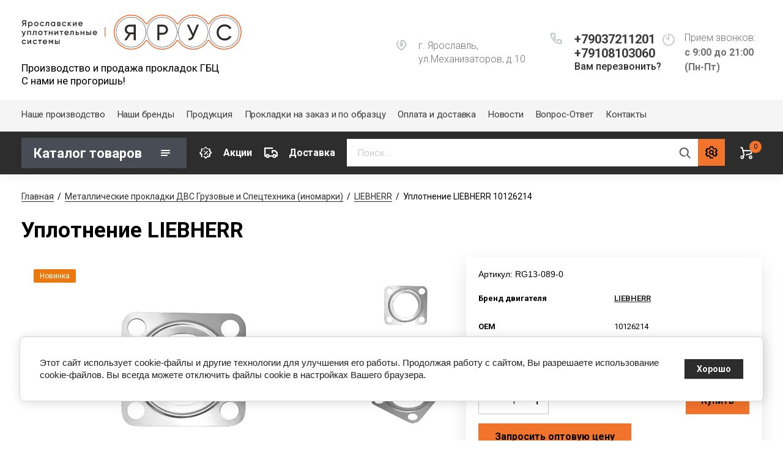

--- FILE ---
content_type: text/html; charset=utf-8
request_url: https://compozite.pro/katalog-tovarov/product/uplotnenie-liebherr
body_size: 20421
content:
			<!doctype html>
<html lang="ru">
<head>
<meta charset="utf-8">
<meta name="robots" content="all"/>
<title>Уплотнение LIEBHERR 10126214 — изготовление и продажа от производителя ЯРУС, ООО «ПК «Композит», г.Ярославль</title>
<meta name="description" content="✔️ В наличии и под заказ Уплотнение LIEBHERR 10126214 в ассортименте от (ЯРУС) ООО «ПК «Композит» в Ярославле. ✔️ Большой выбор прокладок ГБЦ, доставка по России и СНГ. ✔️ Звоните по телефону +7(903) 721-12-01 или оставьте заявку онлайн">
<meta name="keywords" content=" купить Уплотнение LIEBHERR 10126214">
<meta name="SKYPE_TOOLBAR" content="SKYPE_TOOLBAR_PARSER_COMPATIBLE">
<meta name="viewport" content="width=device-width, initial-scale=1.0, maximum-scale=1.0, user-scalable=no">
<meta name="format-detection" content="telephone=no">
<meta http-equiv="x-rim-auto-match" content="none">

<link rel="stylesheet" href="/t/v1194/images/css/jq_ui.css">
<link rel="stylesheet" href="/t/v1194/images/css/lightgallery.css">

<script src="/g/libs/jquery/1.10.2/jquery.min.js"></script>
<script src="/g/libs/jqueryui/1.10.3/jquery-ui.min.js" charset="utf-8"></script>

	<link rel="stylesheet" href="/g/css/styles_articles_tpl.css">
<meta name="yandex-verification" content="a1704bcacceb04ce" />
<meta name="google-site-verification" content="VWqFLz-6arsXm4snSj5Tf8XC7UhXPiOy3ZipxIrv7yk" />
<meta name='wmail-verification' content='b5129a05f7e6b114852d5551876829f2' />
<meta name="msvalidate.01" content="B917A7CBE99E4D35FEAFBB7687A9E9B2" />

            <!-- 46b9544ffa2e5e73c3c971fe2ede35a5 -->
            <script src='/shared/s3/js/lang/ru.js'></script>
            <script src='/shared/s3/js/common.min.js'></script>
        <link rel='stylesheet' type='text/css' href='/shared/s3/css/calendar.css' /><link rel="stylesheet" href="/g/libs/lightgallery-proxy-to-hs/lightgallery.proxy.to.hs.min.css" media="all" async>
<script src="/g/libs/lightgallery-proxy-to-hs/lightgallery.proxy.to.hs.stub.min.js"></script>
<script src="/g/libs/lightgallery-proxy-to-hs/lightgallery.proxy.to.hs.js" async></script>
<link rel="icon" href="/favicon.png" type="image/png">
	<link rel="apple-touch-icon" href="/thumb/2/LWXycLAsrYVHUeczKuvz_w/r/favicon.png">
	<link rel="apple-touch-icon" sizes="57x57" href="/thumb/2/cSiQoKjZkTMIo0ziQoXd3Q/57c57/favicon.png">
	<link rel="apple-touch-icon" sizes="60x60" href="/thumb/2/ADHYAP_QOPaTX7kCwZk1yQ/60c60/favicon.png">
	<link rel="apple-touch-icon" sizes="72x72" href="/thumb/2/NUeGOwT7ccqi0vKCk5c7CQ/72c72/favicon.png">
	<link rel="apple-touch-icon" sizes="76x76" href="/thumb/2/hXphuvuCGMlCNmPwtBK8JQ/76c76/favicon.png">
	<link rel="apple-touch-icon" sizes="114x114" href="/thumb/2/eu_DCr8HaH-4Fl9Q5T1Yug/114c114/favicon.png">
	<link rel="apple-touch-icon" sizes="120x120" href="/thumb/2/3MmgBXK7FEpfGfzqoDIQig/120c120/favicon.png">
	<link rel="apple-touch-icon" sizes="144x144" href="/thumb/2/j9LDtrtN_JRbLahuwp6tEA/144c144/favicon.png">
	<link rel="apple-touch-icon" sizes="152x152" href="/thumb/2/hJpSN6oEQd3e9064W7B_Jg/152c152/favicon.png">
	<link rel="apple-touch-icon" sizes="180x180" href="/thumb/2/f_vyPxiafrQ-f6zkloMaLQ/180c180/favicon.png">
	
	<meta name="msapplication-TileImage" content="/thumb/2/bmMZwZpxmRExzY98ed18Wg/c/favicon.png">
	<meta name="msapplication-square70x70logo" content="/thumb/2/u4ZCgXlIt0M0m6gZuZtRyQ/70c70/favicon.png">
	<meta name="msapplication-square150x150logo" content="/thumb/2/foNNC3kvbPYBac4AKEENng/150c150/favicon.png">
	<meta name="msapplication-wide310x150logo" content="/thumb/2/4xXaTyEaqfQGm4mLgRUUfg/310c150/favicon.png">
	<meta name="msapplication-square310x310logo" content="/thumb/2/rmdEXcb0zBLSx3J7TTuAiw/310c310/favicon.png">

<link rel='stylesheet' type='text/css' href='/t/images/__csspatch/2/patch.css'/>

<!--s3_require-->
<link rel="stylesheet" href="/g/basestyle/1.0.1/user/user.css" type="text/css"/>
<link rel="stylesheet" href="/g/basestyle/1.0.1/cookie.message/cookie.message.css" type="text/css"/>
<link rel="stylesheet" href="/g/basestyle/1.0.1/user/user.blue.css" type="text/css"/>
<script type="text/javascript" src="/g/basestyle/1.0.1/user/user.js" async></script>
<link rel="stylesheet" href="/g/basestyle/1.0.1/cookie.message/cookie.message.blue.css" type="text/css"/>
<script type="text/javascript" src="/g/basestyle/1.0.1/cookie.message/cookie.message.js" async></script>
<!--/s3_require-->
			
		
		
		
			<link rel="stylesheet" type="text/css" href="/g/shop2v2/default/css/theme.less.css">		
			<script type="text/javascript" src="/g/printme.js"></script>
		<script type="text/javascript" src="/g/shop2v2/default/js/tpl.js"></script>
		<script type="text/javascript" src="/g/shop2v2/default/js/baron.min.js"></script>
		
			<script type="text/javascript" src="/g/shop2v2/default/js/shop2.2.js"></script>
		
	<script type="text/javascript">shop2.init({"productRefs": {"1076168308":{"sootvetsvie_oem":{"10126214":["1318432308"]},"sertificirovany_po_proizvodstven":{"\u0422\u0420 \u0422\u0421018\/2011, \u0422\u0423 29.32.30-001-03833752-2017":["1318432308"]}}},"apiHash": {"getPromoProducts":"5bcdf7f67f0921b9c53e517c8d84f03e","getSearchMatches":"2572a1dbc33a96cd71e1a7891d88f447","getFolderCustomFields":"d117b80a17c849aeee0dd17ff3ceea58","getProductListItem":"4a1899fa1865928c164061a51839339b","cartAddItem":"cb90038bb14f2f742be50b672b481cd2","cartRemoveItem":"4cfa337a9329515784f56a9d64a638c0","cartUpdate":"4a494b917e5e40b39a1aa860755cee2f","cartRemoveCoupon":"233ce016b6ac7a7897cf72fc3c57b467","cartAddCoupon":"1584bf5458381f50f9c393552fbe4883","deliveryCalc":"f52ad7bed1632c6c063a65375efc502d","printOrder":"7c095786dbd6fe4eb1034eec2ffa8076","cancelOrder":"718b78ca236959b0507ad8ab1db4bd29","cancelOrderNotify":"1f27e0e8d5a365197c92d220d81542b4","repeatOrder":"82ee35b00f000436358970e53aedb1fb","paymentMethods":"57135a75ffca9ad302df63710fc5b566","compare":"0b1abffe50811760d2d59bf8fea8c218"},"hash": null,"verId": 1826465,"mode": "product","step": "","uri": "/katalog-tovarov","IMAGES_DIR": "/d/","my": {"gr_newMainProductsSlider":true,"gr_product_page_version":"global:shop2.2.75-special-equipment-catalog-product.tpl","gr_cart_page_version":"global:shop2.2.75-special-equipment-catalog-cart.tpl","gr_product_template_name":"shop2.2.75-special-equipment-catalog-product-list-thumbs.tpl","show_sections":true,"gr_login_form_new_copy":true,"gr_2_2_75_cart_empty":0,"buy_alias":"\u041a\u0443\u043f\u0438\u0442\u044c","new_alias":"\u041d\u043e\u0432\u0438\u043d\u043a\u0430","special_alias":"\u0410\u043a\u0446\u0438\u044f","small_images_width":140,"collection_image_width":290,"collection_image_height":265,"price_fa_rouble_cart":true,"p_events_none_cart":true,"gr_copy_curr":true,"gr_slider_enable_blackout":true,"gr_catalog_btn":"\u041f\u043e\u0434\u0440\u043e\u0431\u043d\u0435\u0435","mode_catalog":false,"gr_product_one_click":"\u041a\u0443\u043f\u0438\u0442\u044c \u0432 1 \u043a\u043b\u0438\u043a","gr_cart_preview_version":"special-equipment-catalog","gr_buy_btn_data_url":true,"new_shop2_msg":true,"gr_product_quick_view":true,"lazy_load_subpages":true,"gr_lazy_load":true,"gr_pagelist_lazy_load":true,"card_product_preview_close":"\u0417\u0430\u043a\u0440\u044b\u0442\u044c","quick_card_page_close":"\u0417\u0430\u043a\u0440\u044b\u0442\u044c","buy_mod":true,"buy_kind":true},"shop2_cart_order_payments": 6,"cf_margin_price_enabled": 0,"maps_yandex_key":"","maps_google_key":""});</script>


<link href="https://fonts.googleapis.com/css?family=Roboto+Condensed:300,400,700|Roboto:300,400,500,700,900&display=block&subset=cyrillic,cyrillic-ext,latin-ext" rel="stylesheet">
<link rel="stylesheet" href="/g/libs/jquery-popover/0.0.4/jquery.popover.css">
<link rel="stylesheet" href="/g/libs/remodal/css/remodal.css">
<link rel="stylesheet" href="/g/libs/remodal/css/remodal-default-theme.css">
<link rel="stylesheet" href="/t/images/css/azstyle.css">
<link rel="stylesheet" href="/t/images/custom_styles.css">


    <link rel="stylesheet" href="/g/templates/shop2/2.75.2/special-equipment-catalog/themes/theme10/theme.scss.css">
 
<link rel="stylesheet" href="/g/templates/shop2/2.75.2/special-equipment-catalog/css/global_styles.css">

<script src="/g/libs/jquery-popover/0.0.4/jquery.popover.js"></script>
<script src="/g/libs/remodal/js/remodal.js" charset="utf-8"></script>
<script src="/g/s3/lp/js/timer.js" charset="utf-8"></script>

<script src="/g/libs/jquery-formstyler/1.7.4/jquery.formstyler.min.js" charset="utf-8"></script>
<script src="/g/libs/lightgallery/v1.6.8/lightgallery.min.js"></script>

<script src="/g/libs/nouislider/11.0.3/nouislider.min.js" charset="utf-8"></script>

<script src="/t/v1194/images/js/lg-zoom.min.js"></script>
<script src="/g/s3/misc/form/1.2.0/s3.form.js"></script>
<script src="/t/v1194/images/js/matchHeight-min.js"></script>
<script src="/t/v1194/images/js/jquery.responsiveTabs.min.js"></script>

<script src="/g/libs/jqueryui/datepicker-and-slider/js/jquery-ui.min.js" charset="utf-8"></script>
<script src="/g/libs/jqueryui/touch_punch/jquery.ui.touch_punch.min.js" charset="utf-8"></script>
<script src="/g/libs/flexmenu/1.4.2/flexmenu.min.js" charset="utf-8"></script>
<script src="/g/libs/flexmenu/1.4.2/flexmenu.min.modern.js" charset="utf-8"></script>
<script src="/g/libs/jquery-slick/1.6.0/slick.min.js" charset="utf-8"></script> 
<script src="/t/v1194/images/js/plugins.js" charset="utf-8"></script>

	<script src="/g/templates/shop2/2.75.2/special-equipment-catalog/js/additional_work/shop2_msg.js"></script>


<script src="/t/v1194/images/js/main.js"></script>

<script src="/t/images/custom_script.js"></script>


<!--[if lt IE 10]>
<script src="/g/libs/ie9-svg-gradient/0.0.1/ie9-svg-gradient.min.js"></script>
<script src="/g/libs/jquery-placeholder/2.0.7/jquery.placeholder.min.js"></script>
<script src="/g/libs/jquery-textshadow/0.0.1/jquery.textshadow.min.js"></script>
<script src="/g/s3/misc/ie/0.0.1/ie.js"></script>
<![endif]-->
<!--[if lt IE 9]>
<script src="/g/libs/html5shiv/html5.js"></script>
<![endif]-->

<script src="/t/v1194/images/js/seo_addons.js"></script>



<script type="application/ld+json">{"@context": "https://schema.org","@type": "BreadcrumbList","itemListElement": [{"@type": "ListItem","position": 1,"name": "Главная","item": "https://compozite.pro"},{"@type": "ListItem","position": 2,"name": "Металлические прокладки ДВС Грузовые и Спецтехника (иномарки)","item": "https://compozite.pro/katalog-tovarov/folder/metallicheskie-prokladki-dvs-gruzovye-inomarki"},{"@type": "ListItem","position": 3,"name": "LIEBHERR","item": "https://compozite.pro/katalog-tovarov/folder/liebherr"},{"@type": "ListItem","position": 4,"name": "Уплотнение LIEBHERR 10126214"}]}</script>

<link rel="stylesheet" href="/t/v1194/images/css/compareList.scss.css">
<link rel="stylesheet" href="/t/v1194/images/site.addons.scss.css">

</head>
<body class="site-shop2-msg">
	<div class="site-wrapper">
						<div class="burger">
			<div class="burger__section">
			<div class="burger__close"></div>
				<div class="burger__section-inner">
					<div class="burger__section-btns-wrap">
					    <div class="burger__section-btn active">Каталог</div>
					    <div class="burger__section-btn">Бренд</div>
					</div>
					<div class="burger__section-inner-body">
						<div class="burger__section-inner-tab tab-1 active">
														<nav class="top-menu__burger">
								
								</nav>
													</div>
						<div class="burger__section-inner-tab tab-2"></div>
					</div>
				</div>
			</div>
		</div>

		<header role="banner" class="site-header">
			<div class="site-header__inner">
				<div class="site-header__bottom central">
					<div class="site-header__bottom-left">
						<div class="logo">
															<a class="logo__img" href="https://compozite.pro"><img style="max-width: 360px" src="/thumb/2/0nEgnEp7dT45ounZxvOJLg/360r/d/logotip.svg" alt="Ярус">
								</a>
							   
							<div class="logo__wrap">
								<div class="logo__name">
									<a href="https://compozite.pro"></a>
								</div>
								<div class="logo__desc">
									Производство и продажа прокладок ГБЦ <br />
C нами не прогоришь!
								</div>
							</div> 
						</div>
					</div>
					<div class="site-header__bottom-right">
						<div class="site-address">
							г. Ярославль, ул.Механизаторов, д.10
						</div>
						<div class="site-time">
							Прием звонков:
							<div>с 9:00 до 21:00 (Пн-Пт)</div>
						</div>
						<div class="site-phone">
							<div class="site-phone__items">
																	<div>
										<a href="tel:+79037211201">
											+79037211201
										</a>
									</div>
																	<div>
										<a href="tel:+79108103060">
											+79108103060
										</a>
									</div>
															</div>	
							<div class="site-phone__call" data-remodal-target="phone-popup">
								<a href="#!">Вам перезвонить?</a>
							</div>				
						</div>
					</div>
					
					<div class="site-header__mobile-nav">
						<div class="burger-btn mb-it-bt">&nbsp;</div>
					
						<div class="phone-btn phone_popup mb-it-bt">
							<div class="phone_popup__btn">&nbsp;</div>
							<div class="phone_popup__wrap">&nbsp;</div>
						</div>

						<div class="search-btn mb-it-bt">
							<div class="search-btn2 mb-it-bt"></div>
							<div class="search-popup__wrap">&nbsp;</div>
							
						</div>

											</div>
				</div>
				<div class="site-header__top">
					<div class="site-header__top-left central">
						  
							<nav class="menu-top">
	        	                <ul class="menu-top__inner menu-top__js-popup"><li class="has-child"><a href="/o-kompanii" >Наше производство</a><ul class="level-2"><li><a href="/o-kompanii-redirect" >О компании</a></li><li><a href="/akcii" >Спецпредложения</a></li><li><a href="/otzyvy" >Отзывы</a></li><li><a href="/optovym-pokupatelyam" >Оптовым покупателям и СТО</a></li><li><a href="/dokumenty" >Документы</a></li></ul></li><li><a href="/nashi-brendy" >Наши бренды</a></li><li><a href="/produktsiya" >Продукция</a></li><li><a href="/izgotovlenie-prokladok-po-obrazcu" >Прокладки на заказ и по образцу</a></li><li><a href="/oplata-i-dostavka" >Оплата и доставка</a></li><li><a href="/novosti" >Новости</a></li><li><a href="/voprosy" >Вопрос-Ответ</a></li><li><a href="/kontakty" >Контакты</a></li></ul>							</nav>
	        	        					</div>
				</div>
			</div>
			<div class="folders-panel__wrap">
				
				
			
				
				
				
				
				
				
				
				<nav class="folders-panel shop-search-wrapper central" data-mode="product">
												<div class="site-catalog Toggle">
						<div class="site-container__top">
							<div class="catalogue">Каталог товаров</div>
						</div>
						<div class="catalogue__tabs">
							<div class="catalogue__tabs-buttons">
								<div class="catalogue__tabs-button catalog active">Каталог</div>
								<div class="catalogue__tabs-button vendors">Бренд</div>
							</div>
							<div class="catalogue__tabs-body">
								<div class="catalogue__tabs-content active tabs-menu">
									  
										<nav class="menu menu-left">
									        <ul class="menu-left__inner">
									            									                									            									                									
									                    									
									                    									                        <li class="has"><a href="/katalog-tovarov/folder/metallicheskie-prokladki-dlya-dvs-gruzovye-otechestvennye">Металлические прокладки для ДВС Грузовые (отечественные)</a>
									                        
									                        <span class="arrow"></span>									                        
									                    									
									                    									
									                									            									                									
									                    									                        									                            <ul>
									                        									                    									
									                    									                        <li class=""><a href="/katalog-tovarov/folder/yamz">Ремкомплекты</a>
									                    									
									                    									
									                									            									                									
									                    									                        									                            </li>
									                            									                        									                    									
									                    									                        <li class=""><a href="/folder/295147907">ММЗ</a>
									                    									
									                    									
									                									            									                									
									                    									                        									                            </li>
									                            									                        									                    									
									                    									                        <li class=""><a href="/folder/295148107">ЯМЗ 530</a>
									                    									
									                    									
									                									            									                									
									                    									                        									                            </li>
									                            									                        									                    									
									                    									                        <li class=""><a href="/folder/295148307">ЯМЗ 650</a>
									                    									
									                    									
									                									            									                									
									                    									                        									                            </li>
									                            									                        									                    									
									                    									                        <li class=""><a href="/folder/295148507">ЯМЗ 840</a>
									                    									
									                    									
									                									            									                									
									                    									                        									                            </li>
									                            									                        									                    									
									                    									                        <li class=""><a href="/katalog-tovarov/folder/yamz-236-238f">ЯМЗ 240  236   238Ф</a>
									                    									
									                    									
									                									            									                									
									                    									                        									                            </li>
									                            									                        									                    									
									                    									                        <li class=""><a href="/folder/295148707">ТМЗ</a>
									                    									
									                    									
									                									            									                									
									                    									                        									                            </li>
									                            									                        									                    									
									                    									                        <li class=""><a href="/folder/295148907">КАМАЗ</a>
									                    									
									                    									
									                									            									                									
									                    									                        									                            </li>
									                            									                        									                    									
									                    									                        <li class=""><a href="/folder/295149107">АМЗ</a>
									                    									
									                    									
									                									            									                									
									                    									                        									                            </li>
									                            									                        									                    									
									                    									                        <li class=""><a href="/folder/295149507">EvoTech 2.7I</a>
									                    									
									                    									
									                									            									                									
									                    									                        									                            </li>
									                            									                        									                    									
									                    									                        <li class=""><a href="/katalog-tovarov/folder/zmz">ЗМЗ</a>
									                    									
									                    									
									                									            									                									
									                    									                        									                            </li>
									                            									                        									                    									
									                    									                        <li class=""><a href="/katalog-tovarov/folder/gaz">ГАЗ</a>
									                    									
									                    									
									                									            									                									
									                    									                        									                            </li>
									                            									                        									                    									
									                    									                        <li class=""><a href="/katalog-tovarov/folder/maz">МАЗ</a>
									                    									
									                    									
									                									            									                									
									                    									                        									                            </li>
									                            									                        									                    									
									                    									                        <li class=""><a href="/katalog-tovarov/folder/umz">УМЗ</a>
									                    									
									                    									
									                									            									                									
									                    									                        									                            </li>
									                            									                                </ul>
									                                </li>
									                            									                        									                    									
									                    									                        <li class="has"><a href="/katalog-tovarov/folder/metallicheskie-prokladki-dvs-gruzovye-inomarki">Металлические прокладки ДВС Грузовые и Спецтехника (иномарки)</a>
									                        
									                        <span class="arrow"></span>									                        
									                    									
									                    									
									                									            									                									
									                    									                        									                            <ul>
									                        									                    									
									                    									                        <li class=""><a href="/katalog-tovarov/folder/cummins">CUMMINS</a>
									                    									
									                    									
									                									            									                									
									                    									                        									                            </li>
									                            									                        									                    									
									                    									                        <li class=""><a href="/katalog-tovarov/folder/kubota">KUBOTA</a>
									                    									
									                    									
									                									            									                									
									                    									                        									                            </li>
									                            									                        									                    									
									                    									                        <li class=""><a href="/katalog-tovarov/folder/isuzu">ISUZU</a>
									                    									
									                    									
									                									            									                									
									                    									                        									                            </li>
									                            									                        									                    									
									                    									                        <li class=""><a href="/katalog-tovarov/folder/mercedes">MERCEDES</a>
									                    									
									                    									
									                									            									                									
									                    									                        									                            </li>
									                            									                        									                    									
									                    									                        <li class=""><a href="/katalog-tovarov/folder/liebherr">LIEBHERR</a>
									                    									
									                    									
									                									            									                									
									                    									                        									                            </li>
									                            									                        									                    									
									                    									                        <li class=""><a href="/katalog-tovarov/folder/man">MAN</a>
									                    									
									                    									
									                									            									                									
									                    									                        									                            </li>
									                            									                        									                    									
									                    									                        <li class=""><a href="/katalog-tovarov/folder/vm">VM Motori</a>
									                    									
									                    									
									                									            									                									
									                    									                        									                            </li>
									                            									                        									                    									
									                    									                        <li class=""><a href="/katalog-tovarov/folder/perkins">PERKINS</a>
									                    									
									                    									
									                									            									                									
									                    									                        									                            </li>
									                            									                        									                    									
									                    									                        <li class=""><a href="/katalog-tovarov/folder/yanmar">YANMAR</a>
									                    									
									                    									
									                									            									                									
									                    									                        									                            </li>
									                            									                        									                    									
									                    									                        <li class=""><a href="/katalog-tovarov/folder/hino">HINO</a>
									                    									
									                    									
									                									            									                									
									                    									                        									                            </li>
									                            									                        									                    									
									                    									                        <li class=""><a href="/katalog-tovarov/folder/mitsubishi">MITSUBISHI</a>
									                    									
									                    									
									                									            									                									
									                    									                        									                            </li>
									                            									                        									                    									
									                    									                        <li class=""><a href="/katalog-tovarov/folder/hyndai">HYUNDAI</a>
									                    									
									                    									
									                									            									                									
									                    									                        									                            </li>
									                            									                        									                    									
									                    									                        <li class=""><a href="/katalog-tovarov/folder/ford-cargo">Ford Cargo</a>
									                    									
									                    									
									                									            									                									
									                    									                        									                            </li>
									                            									                        									                    									
									                    									                        <li class=""><a href="/katalog-tovarov/folder/scania">SCANIA</a>
									                    									
									                    									
									                									            									                									
									                    									                        									                            </li>
									                            									                        									                    									
									                    									                        <li class=""><a href="/katalog-tovarov/folder/kawasaki">Kawasaki</a>
									                    									
									                    									
									                									            									                									
									                    									                        									                            </li>
									                            									                        									                    									
									                    									                        <li class=""><a href="/katalog-tovarov/folder/liteng">Liteng</a>
									                    									
									                    									
									                									            									                									
									                    									                        									                            </li>
									                            									                        									                    									
									                    									                        <li class=""><a href="/katalog-tovarov/folder/redstar">Redstar</a>
									                    									
									                    									
									                									            									                									
									                    									                        									                            </li>
									                            									                        									                    									
									                    									                        <li class=""><a href="/katalog-tovarov/folder/fiat">FIAT</a>
									                    									
									                    									
									                									            									                									
									                    									                        									                            </li>
									                            									                        									                    									
									                    									                        <li class=""><a href="/katalog-tovarov/folder/ford">FORD</a>
									                    									
									                    									
									                									            									                									
									                    									                        									                            </li>
									                            									                        									                    									
									                    									                        <li class=""><a href="/katalog-tovarov/folder/jcb">JCB</a>
									                    									
									                    									
									                									            									                									
									                    									                        									                            </li>
									                            									                        									                    									
									                    									                        <li class=""><a href="/katalog-tovarov/folder/weichai">WEICHAI</a>
									                    									
									                    									
									                									            									                									
									                    									                        									                            </li>
									                            									                                </ul>
									                                </li>
									                            									                        									                    									
									                    									                        <li class="has"><a href="/katalog-tovarov/folder/metallicheskie-prokladki-dvs-legkovye-inomarki">Металлические прокладки ДВС Легковые (иномарки)</a>
									                        
									                        <span class="arrow"></span>									                        
									                    									
									                    									
									                									            									                									
									                    									                        									                            <ul>
									                        									                    									
									                    									                        <li class=""><a href="/katalog-tovarov/folder/prokladki-gbc-legkovye-inomarki">Прокладки ГБЦ</a>
									                    									
									                    									
									                									            									                									
									                    									                        									                            </li>
									                            									                        									                    									
									                    									                        <li class=""><a href="/katalog-tovarov/folder/prokladki-kollektora-legkovye-inomarki">Прокладки коллектора</a>
									                    									
									                    									
									                									            									                									
									                    									                        									                            </li>
									                            									                        									                    									
									                    									                        <li class=""><a href="/katalog-tovarov/folder/prochie-prokladki-legkovye-inomarki">Прочие прокладки</a>
									                    									
									                    									
									                									            									                									
									                    									                        									                            </li>
									                            									                                </ul>
									                                </li>
									                            									                        									                    									
									                    									                        <li class="has"><a href="/katalog-tovarov/folder/metallicheskie-prokladki-dvs-motocikly">Металлические прокладки для Мототехники</a>
									                        
									                        <span class="arrow"></span>									                        
									                    									
									                    									
									                									            									                									
									                    									                        									                            <ul>
									                        									                    									
									                    									                        <li class=""><a href="/katalog-tovarov/folder/stels">Stels</a>
									                    									
									                    									
									                									            									                									
									                    									                        									                            </li>
									                            									                        									                    									
									                    									                        <li class=""><a href="/katalog-tovarov/folder/rotax">Rotax_BRP</a>
									                    									
									                    									
									                									            									                									
									                    									                        									                            </li>
									                            									                        									                    									
									                    									                        <li class=""><a href="/katalog-tovarov/folder/honda">Honda</a>
									                    									
									                    									
									                									            									                									
									                    									                        									                            </li>
									                            									                        									                    									
									                    									                        <li class=""><a href="/katalog-tovarov/folder/polaris">Polaris</a>
									                    									
									                    									
									                									            									                									
									                    									                        									                            </li>
									                            									                        									                    									
									                    									                        <li class=""><a href="/katalog-tovarov/folder/bm">BM</a>
									                    									
									                    									
									                									            									                									
									                    									                        									                            </li>
									                            									                        									                    									
									                    									                        <li class=""><a href="/katalog-tovarov/folder/tgb">Русская механика</a>
									                    									
									                    									
									                									            									                									
									                    									                        									                            </li>
									                            									                        									                    									
									                    									                        <li class=""><a href="/katalog-tovarov/folder/yamaha">Yamaha</a>
									                    									
									                    									
									                									            									                									
									                    									                        									                            </li>
									                            									                        									                    									
									                    									                        <li class=""><a href="/katalog-tovarov/folder/ktm">KTM</a>
									                    									
									                    									
									                									            									                									
									                    									                        									                            </li>
									                            									                        									                    									
									                    									                        <li class=""><a href="/katalog-tovarov/folder/honda-1">Kawasaki</a>
									                    									
									                    									
									                									            									                									
									                    									                        									                            </li>
									                            									                        									                    									
									                    									                        <li class=""><a href="/katalog-tovarov/folder/cectek">Cectek</a>
									                    									
									                    									
									                									            									                									
									                    									                        									                            </li>
									                            									                        									                    									
									                    									                        <li class=""><a href="/katalog-tovarov/folder/arctic-cat">Arctic cat</a>
									                    									
									                    									
									                									            									                									
									                    									                        									                            </li>
									                            									                        									                    									
									                    									                        <li class=""><a href="/katalog-tovarov/folder/bugay">Ducati</a>
									                    									
									                    									
									                									            									                									
									                    									                        									                            </li>
									                            									                        									                    									
									                    									                        <li class=""><a href="/katalog-tovarov/folder/zongshen">ZongShen</a>
									                    									
									                    									
									                									            									                									
									                    									                        									                            </li>
									                            									                        									                    									
									                    									                        <li class=""><a href="/katalog-tovarov/folder/indian">Indian</a>
									                    									
									                    									
									                									            									                									
									                    									                        									                            </li>
									                            									                        									                    									
									                    									                        <li class=""><a href="/katalog-tovarov/folder/suzuki-1">Suzuki</a>
									                    									
									                    									
									                									            									                									
									                    									                        									                            </li>
									                            									                                </ul>
									                                </li>
									                            									                        									                    									
									                    									                        <li class="has"><a href="/katalog-tovarov/folder/metallicheskie-prokladki-dvs-lodochnye">Металлические прокладки ДВС Лодочные</a>
									                        
									                        <span class="arrow"></span>									                        
									                    									
									                    									
									                									            									                									
									                    									                        									                            <ul>
									                        									                    									
									                    									                        <li class=""><a href="/katalog-tovarov/folder/yamaha-1">Yamaha</a>
									                    									
									                    									
									                									            									                									
									                    									                        									                            </li>
									                            									                        									                    									
									                    									                        <li class=""><a href="/katalog-tovarov/folder/suzuki">Suzuki</a>
									                    									
									                    									
									                									            									                									
									                    									                        									                            </li>
									                            									                        									                    									
									                    									                        <li class=""><a href="/katalog-tovarov/folder/honda-2">Honda</a>
									                    									
									                    									
									                									            									                									
									                    									                        									                            </li>
									                            									                        									                    									
									                    									                        <li class=""><a href="/katalog-tovarov/folder/mercruiser">Mercruiser</a>
									                    									
									                    									
									                									            									                									
									                    									                        									                            </li>
									                            									                        									                    									
									                    									                        <li class=""><a href="/katalog-tovarov/folder/atm">ATM</a>
									                    									
									                    									
									                									            									                									
									                    									                        									                            </li>
									                            									                        									                    									
									                    									                        <li class=""><a href="/katalog-tovarov/folder/moskvich">Москвич</a>
									                    									
									                    									
									                									            									                									
									                    									                        									                            </li>
									                            									                                </ul>
									                                </li>
									                            									                        									                    									
									                    									                        <li class=""><a href="/katalog-tovarov/folder/metallicheskie-prokladki-dlya-dvs-legkovye-otechestvennye">Металлические прокладки для ДВС Легковые (отечественные)</a>
									                        
									                        									                        
									                    									
									                    									
									                									            									                									
									                    									                        									                            </li>
									                            									                        									                    									
									                    									                        <li class=""><a href="/folder/267316707">Холодильное оборудование</a>
									                        
									                        									                        
									                    									
									                    									
									                									            									                									
									                    									                        									                            </li>
									                            									                        									                    									
									                    									                        <li class="has"><a href="/katalog-tovarov/folder/spectehnika">Энергетические установки</a>
									                        
									                        <span class="arrow"></span>									                        
									                    									
									                    									
									                									            									                									
									                    									                        									                            <ul>
									                        									                    									
									                    									                        <li class=""><a href="/katalog-tovarov/folder/summins">Сummins</a>
									                    									
									                    									
									                									            									                									
									                    									                        									                            </li>
									                            									                        									                    									
									                    									                        <li class=""><a href="/katalog-tovarov/folder/cat">CAT</a>
									                    									
									                    									
									                									            									                									
									                    									                        									                            </li>
									                            									                        									                    									
									                    									                        <li class=""><a href="/katalog-tovarov/folder/mwm">MWM</a>
									                    									
									                    									
									                									            									                									
									                    									                        									                            </li>
									                            									                        									                    									
									                    									                        <li class=""><a href="/katalog-tovarov/folder/tedom">TEDOM</a>
									                    									
									                    									
									                									            									                									
									                    									                        									                            </li>
									                            									                                </ul>
									                                </li>
									                            									                        									                    									
									                    									                        <li class=""><a href="/katalog-tovarov/folder/mtu">MTU</a>
									                        
									                        									                        
									                    									
									                    									
									                									            									            </li>
									        </ul>
									
									        										</nav>
																	</div>
								<div class="catalogue__tabs-content tabs-vendor">
		                        											<ul class="select-vendor-menu">
											
											<div class="vendor__tabs">
												<span class="vendor__tabs-btn lat active">Латиница</span>
												<span class="vendor__tabs-btn cyr">Кириллица</span>
											</div>
											
										    										     
										    										    
										      										      
										      	
										              										  
										              										                										              										  
										              										                  									                  <li data-test="lat">
									                  	<a href="#" class="">A									                  	</a>
									                  	
									                  	<ul>
									                									              										      										        <li><a href="/katalog-tovarov/vendor/arctic-cat" data-href="a">Arctic cat</a></li>
										    										    
										      										        <li><a href="/katalog-tovarov/vendor/atm" data-href="a">ATM</a></li>
										    										    
										      										        <li><a href="/glavnaya/vendor/audi" data-href="a">Audi</a></li>
										    										    
										      										      
										      	
										              										  
										              										                										              										  
										              										                  </ul></li>									                  <li data-test="lat">
									                  	<a href="#" class="">B									                  	</a>
									                  	
									                  	<ul>
									                									              										      										        <li><a href="/katalog-tovarov/vendor/bm-jumbo" data-href="b">BM</a></li>
										    										    
										      										        <li><a href="/katalog-tovarov/vendor/bmw" data-href="b">BMW</a></li>
										    										    
										      										        <li><a href="/katalog-tovarov/vendor/brp-rotax-1000-1300" data-href="b">BRP (Rotax)</a></li>
										    										    
										      										      
										      	
										              										  
										              										                										              										  
										              										                  </ul></li>									                  <li data-test="lat">
									                  	<a href="#" class="">C									                  	</a>
									                  	
									                  	<ul>
									                									              										      										        <li><a href="/katalog-tovarov/vendor/carrier" data-href="c">Carrier</a></li>
										    										    
										      										        <li><a href="/katalog-tovarov/vendor/cat" data-href="c">CAT</a></li>
										    										    
										      										        <li><a href="/katalog-tovarov/vendor/cectek" data-href="c">Cectek</a></li>
										    										    
										      										        <li><a href="/katalog-tovarov/vendor/chevrolet" data-href="c">CHEVROLET</a></li>
										    										    
										      										        <li><a href="/katalog-tovarov/vendor/cummins" data-href="c">Cummins</a></li>
										    										    
										      										      
										      	
										              										  
										              										                										              										  
										              										                  </ul></li>									                  <li data-test="lat">
									                  	<a href="#" class="">D									                  	</a>
									                  	
									                  	<ul>
									                									              										      										        <li><a href="/katalog-tovarov/vendor/dacia" data-href="d">Dacia</a></li>
										    										    
										      										        <li><a href="/katalog-tovarov/vendor/dinli-600" data-href="d">Dinli</a></li>
										    										    
										      										        <li><a href="/katalog-tovarov/vendor/ducati" data-href="d">Ducati</a></li>
										    										    
										      										      
										      	
										              										  
										              										                										              										  
										              										                  </ul></li>									                  <li data-test="lat">
									                  	<a href="#" class="">E									                  	</a>
									                  	
									                  	<ul>
									                									              										      										        <li><a href="/katalog-tovarov/vendor/evotech" data-href="e">EvoTech</a></li>
										    										    
										      										      
										      	
										              										  
										              										                										              										  
										              										                  </ul></li>									                  <li data-test="lat">
									                  	<a href="#" class="">F									                  	</a>
									                  	
									                  	<ul>
									                									              										      										        <li><a href="/katalog-tovarov/vendor/fiat" data-href="f">FIAT</a></li>
										    										    
										      										        <li><a href="/katalog-tovarov/vendor/ford" data-href="f">Ford</a></li>
										    										    
										      										      
										      	
										              										  
										              										                										              										  
										              										                  </ul></li>									                  <li data-test="lat">
									                  	<a href="#" class="">G									                  	</a>
									                  	
									                  	<ul>
									                									              										      										        <li><a href="/katalog-tovarov/vendor/guepard-650" data-href="g">Guepard</a></li>
										    										    
										      										      
										      	
										              										  
										              										                										              										  
										              										                  </ul></li>									                  <li data-test="lat">
									                  	<a href="#" class="">H									                  	</a>
									                  	
									                  	<ul>
									                									              										      										        <li><a href="/katalog-tovarov/vendor/hino" data-href="h">HINO</a></li>
										    										    
										      										        <li><a href="/glavnaya/vendor/honda" data-href="h">Honda</a></li>
										    										    
										      										        <li><a href="/katalog-tovarov/vendor/hyundai-porter" data-href="h">Hyundai</a></li>
										    										    
										      										      
										      	
										              										  
										              										                										              										  
										              										                  </ul></li>									                  <li data-test="lat">
									                  	<a href="#" class="">I									                  	</a>
									                  	
									                  	<ul>
									                									              										      										        <li><a href="/katalog-tovarov/vendor/indian" data-href="i">Indian</a></li>
										    										    
										      										        <li><a href="/katalog-tovarov/vendor/isuzu" data-href="i">ISUZU</a></li>
										    										    
										      										      
										      	
										              										  
										              										                										              										  
										              										                  </ul></li>									                  <li data-test="lat">
									                  	<a href="#" class="">K									                  	</a>
									                  	
									                  	<ul>
									                									              										      										        <li><a href="/katalog-tovarov/vendor/kawasaki" data-href="k">Kawasaki</a></li>
										    										    
										      										        <li><a href="/katalog-tovarov/vendor/ktm" data-href="k">KTM</a></li>
										    										    
										      										        <li><a href="/katalog-tovarov/vendor/kubota" data-href="k">Kubota</a></li>
										    										    
										      										      
										      	
										              										  
										              										                										              										  
										              										                  </ul></li>									                  <li data-test="lat">
									                  	<a href="#" class="">L									                  	</a>
									                  	
									                  	<ul>
									                									              										      										        <li><a href="/katalog-tovarov/vendor/land-rover" data-href="l">Land Rover</a></li>
										    										    
										      										        <li><a href="/katalog-tovarov/vendor/liebherr" data-href="l">LIEBHERR</a></li>
										    										    
										      										        <li><a href="/katalog-tovarov/vendor/liteng" data-href="l">Liteng</a></li>
										    										    
										      										      
										      	
										              										  
										              										                										              										  
										              										                  </ul></li>									                  <li data-test="lat">
									                  	<a href="#" class="">M									                  	</a>
									                  	
									                  	<ul>
									                									              										      										        <li><a href="/katalog-tovarov/vendor/man" data-href="m">MAN</a></li>
										    										    
										      										        <li><a href="/katalog-tovarov/vendor/mazda" data-href="m">Mazda</a></li>
										    										    
										      										        <li><a href="/katalog-tovarov/vendor/mercedes-benz" data-href="m">Mercedes-Benz</a></li>
										    										    
										      										        <li><a href="/katalog-tovarov/vendor/mercruiser" data-href="m">Mercruiser</a></li>
										    										    
										      										        <li><a href="/katalog-tovarov/vendor/mitsubishi" data-href="m">Mitsubishi</a></li>
										    										    
										      										        <li><a href="/katalog-tovarov/vendor/mitsubishi-fuso-canter" data-href="m">Mitsubishi Fuso Canter</a></li>
										    										    
										      										        <li><a href="/katalog-tovarov/vendor/mwm" data-href="m">MWM</a></li>
										    										    
										      										      
										      	
										              										  
										              										                										              										  
										              										                  </ul></li>									                  <li data-test="lat">
									                  	<a href="#" class="">N									                  	</a>
									                  	
									                  	<ul>
									                									              										      										        <li><a href="/katalog-tovarov/vendor/nissan" data-href="n">Nissan</a></li>
										    										    
										      										      
										      	
										              										  
										              										                										              										  
										              										                  </ul></li>									                  <li data-test="lat">
									                  	<a href="#" class="">O									                  	</a>
									                  	
									                  	<ul>
									                									              										      										        <li><a href="/katalog-tovarov/vendor/opel" data-href="o">Opel</a></li>
										    										    
										      										      
										      	
										              										  
										              										                										              										  
										              										                  </ul></li>									                  <li data-test="lat">
									                  	<a href="#" class="">P									                  	</a>
									                  	
									                  	<ul>
									                									              										      										        <li><a href="/katalog-tovarov/vendor/perkins" data-href="p">Perkins</a></li>
										    										    
										      										        <li><a href="/katalog-tovarov/vendor/polaris" data-href="p">Polaris</a></li>
										    										    
										      										        <li><a href="/katalog-tovarov/vendor/prock" data-href="p">PROCK</a></li>
										    										    
										      										      
										      	
										              										  
										              										                										              										  
										              										                  </ul></li>									                  <li data-test="lat">
									                  	<a href="#" class="">R									                  	</a>
									                  	
									                  	<ul>
									                									              										      										        <li><a href="/katalog-tovarov/vendor/redstar" data-href="r">Redstar</a></li>
										    										    
										      										        <li><a href="/katalog-tovarov/vendor/renault" data-href="r">Renault</a></li>
										    										    
										      										      
										      	
										              										  
										              										                										              										  
										              										                  </ul></li>									                  <li data-test="lat">
									                  	<a href="#" class="">S									                  	</a>
									                  	
									                  	<ul>
									                									              										      										        <li><a href="/katalog-tovarov/vendor/scania" data-href="s">SCANIA</a></li>
										    										    
										      										        <li><a href="/katalog-tovarov/vendor/stels" data-href="s">STELS</a></li>
										    										    
										      										        <li><a href="/katalog-tovarov/vendor/suzuki" data-href="s">SUZUKI</a></li>
										    										    
										      										      
										      	
										              										  
										              										                										              										  
										              										                  </ul></li>									                  <li data-test="lat">
									                  	<a href="#" class="">T									                  	</a>
									                  	
									                  	<ul>
									                									              										      										        <li><a href="/katalog-tovarov/vendor/tedom" data-href="t">TEDOM</a></li>
										    										    
										      										        <li><a href="/katalog-tovarov/vendor/toyota" data-href="t">Toyota</a></li>
										    										    
										      										      
										      	
										              										  
										              										                										              										  
										              										                  </ul></li>									                  <li data-test="lat">
									                  	<a href="#" class="">V									                  	</a>
									                  	
									                  	<ul>
									                									              										      										        <li><a href="/katalog-tovarov/vendor/victor-rienz" data-href="v">Victor Rienz</a></li>
										    										    
										      										        <li><a href="/katalog-tovarov/vendor/vm-motori" data-href="v">VM Motori</a></li>
										    										    
										      										        <li><a href="/katalog-tovarov/vendor/volkswaggen" data-href="v">Volkswaggen</a></li>
										    										    
										      										        <li><a href="/katalog-tovarov/vendor/volvo" data-href="v">Volvo</a></li>
										    										    
										      										      
										      	
										              										  
										              										                										              										  
										              										                  </ul></li>									                  <li data-test="lat">
									                  	<a href="#" class="">Y									                  	</a>
									                  	
									                  	<ul>
									                									              										      										        <li><a href="/katalog-tovarov/vendor/yamaha" data-href="y">Yamaha</a></li>
										    										    
										      										        <li><a href="/katalog-tovarov/vendor/yanmar" data-href="y">Yanmar</a></li>
										    										    
										      										      
										      	
										              										  
										              										                										              										  
										              										                  </ul></li>									                  <li data-test="lat">
									                  	<a href="#" class="">Z									                  	</a>
									                  	
									                  	<ul>
									                									              										      										        <li><a href="/katalog-tovarov/vendor/zongshen" data-href="z">ZongShen</a></li>
										    										    
										      										      
										      	
										              										  
										              										                 										              										  
										              										                  </ul></li>									                  <li data-test="cyr">
									                  	<a href="#" class=" cyr_name">А - Я									                  	</a>
									                  	
									                  	<ul>
									                									              										      										        <li><a href="/katalog-tovarov/vendor/amz" data-href="cyr">АМЗ</a></li>
										    										    
										      										      
										      	
										              										  
										              										                 										              										  
										              										      										        <li><a href="/katalog-tovarov/vendor/gaz" data-href="cyr">ГАЗ</a></li>
										    										    
										      										      
										      	
										              										  
										              										                 										              										  
										              										      										        <li><a href="/katalog-tovarov/vendor/zmz" data-href="cyr">ЗМЗ</a></li>
										    										    
										      										      
										      	
										              										  
										              										                 										              										  
										              										      										        <li><a href="/katalog-tovarov/vendor/kamaz" data-href="cyr">КАМАЗ</a></li>
										    										    
										      										      
										      	
										              										  
										              										                 										              										  
										              										      										        <li><a href="/katalog-tovarov/vendor/maz" data-href="cyr">МАЗ</a></li>
										    										    
										      										        <li><a href="/katalog-tovarov/vendor/mmz" data-href="cyr">ММЗ</a></li>
										    										    
										      										        <li><a href="/katalog-tovarov/vendor/moskvich" data-href="cyr">Москвич</a></li>
										    										    
										      										      
										      	
										              										  
										              										                 										              										  
										              										      										        <li><a href="/katalog-tovarov/vendor/russkaya-mehanika" data-href="cyr">Русская механика</a></li>
										    										    
										      										      
										      	
										              										  
										              										                 										              										  
										              										      										        <li><a href="/katalog-tovarov/vendor/tmz" data-href="cyr">ТМЗ</a></li>
										    										    
										      										      
										      	
										              										  
										              										                 										              										  
										              										      										        <li><a href="/katalog-tovarov/vendor/yamz-650" data-href="cyr">ЯМЗ</a></li>
										    										    
										      										        <li><a href="/katalog-tovarov/vendor/yarus" data-href="cyr">ЯРУС</a></li>
										    										</ul>
																	</div>
							</div>
						</div>
					</div>
					
										<div class="deliv">
													<div class="deliv__item discounts-icon">
								<a href="/akcii">
									Акции
								</a>
							</div>
																			<div class="deliv__item delivery-icon">
								<a href="/oplata-i-dostavka">
									Доставка
								</a>
							</div>
											</div>
										<div class="folders-panel__search">
												    						    <form action="/katalog-tovarov/search" enctype="multipart/form-data"  class="folders-panel__search-form">
						    	<input name="search_text" type="text" class="folders-panel__search-input" value="" placeholder="Поиск..."/>
							    <button class="folders-panel__search-btn">&nbsp;</button>
							    <div class="folders-panel__search-popup">Параметры</div>
						    <re-captcha data-captcha="recaptcha"
     data-name="captcha"
     data-sitekey="6LfLhZ0UAAAAAEB4sGlu_2uKR2xqUQpOMdxygQnA"
     data-lang="ru"
     data-rsize="invisible"
     data-type="image"
     data-theme="light"></re-captcha></form>
					    							
    
<div class="shop2-block search-form">
	<div class="block-body">
		<form action="/katalog-tovarov/search" enctype="multipart/form-data">
			<input type="hidden" name="sort_by" value=""/>
			
							<div class="row">
					<div class="row-title">Цена (руб.):</div>
					<div class="row-price">
						<input name="s[price][min]" type="text" size="5" class="small" value="" placeholder="от" />
						<input name="s[price][max]" type="text" size="5" class="small" value="" placeholder="до" />
					</div>
				</div>
			
							<div class="row">
					<label class="row-title" for="shop2-name">Название:</label>
					<input type="text" name="s[name]" size="20" id="shop2-name" value="" />
				</div>
			
							<div class="row">
					<label class="row-title" for="shop2-article">Артикул:</label>
					<input type="text" name="s[article]" id="shop2-article" value="" />
				</div>
			
							<div class="row">
					<label class="row-title" for="shop2-text">Текст:</label>
					<input type="text" name="search_text" size="20" id="shop2-text"  value="" />
				</div>
			
			
							<div class="row">
					<div class="row-title">Выберите категорию:</div>
					<select name="s[folder_id]" id="s[folder_id]" data-placeholder="Все">
						<option value="">Все</option>
																											                            <option value="277776305"  class="first-folder">
	                                 Металлические прокладки для ДВС Грузовые (отечественные)
	                            </option>
	                        														                            <option value="277777105" >
	                                &raquo; Ремкомплекты
	                            </option>
	                        														                            <option value="295147907" >
	                                &raquo; ММЗ
	                            </option>
	                        														                            <option value="295148107" >
	                                &raquo; ЯМЗ 530
	                            </option>
	                        														                            <option value="295148307" >
	                                &raquo; ЯМЗ 650
	                            </option>
	                        														                            <option value="295148507" >
	                                &raquo; ЯМЗ 840
	                            </option>
	                        														                            <option value="253690708" >
	                                &raquo; ЯМЗ 240  236   238Ф
	                            </option>
	                        														                            <option value="295148707" >
	                                &raquo; ТМЗ
	                            </option>
	                        														                            <option value="295148907" >
	                                &raquo; КАМАЗ
	                            </option>
	                        														                            <option value="295149107" >
	                                &raquo; АМЗ
	                            </option>
	                        														                            <option value="295149507" >
	                                &raquo; EvoTech 2.7I
	                            </option>
	                        														                            <option value="121923908" >
	                                &raquo; ЗМЗ
	                            </option>
	                        														                            <option value="131135109" >
	                                &raquo; ГАЗ
	                            </option>
	                        														                            <option value="216657108" >
	                                &raquo; МАЗ
	                            </option>
	                        														                            <option value="148568909" >
	                                &raquo; УМЗ
	                            </option>
	                        														                            <option value="277777305"  class="first-folder">
	                                 Металлические прокладки ДВС Грузовые и Спецтехника (иномарки)
	                            </option>
	                        														                            <option value="124225707" >
	                                &raquo; CUMMINS
	                            </option>
	                        														                            <option value="124226107" >
	                                &raquo; KUBOTA
	                            </option>
	                        														                            <option value="124226507" >
	                                &raquo; ISUZU
	                            </option>
	                        														                            <option value="124226707" >
	                                &raquo; MERCEDES
	                            </option>
	                        														                            <option value="124226907" >
	                                &raquo; LIEBHERR
	                            </option>
	                        														                            <option value="124227507" >
	                                &raquo; MAN
	                            </option>
	                        														                            <option value="124227707" >
	                                &raquo; VM Motori
	                            </option>
	                        														                            <option value="124227907" >
	                                &raquo; PERKINS
	                            </option>
	                        														                            <option value="124228107" >
	                                &raquo; YANMAR
	                            </option>
	                        														                            <option value="124228507" >
	                                &raquo; HINO
	                            </option>
	                        														                            <option value="124398907" >
	                                &raquo; MITSUBISHI
	                            </option>
	                        														                            <option value="124399507" >
	                                &raquo; HYUNDAI
	                            </option>
	                        														                            <option value="207349108" >
	                                &raquo; Ford Cargo
	                            </option>
	                        														                            <option value="277033508" >
	                                &raquo; SCANIA
	                            </option>
	                        														                            <option value="140538109" >
	                                &raquo; Kawasaki
	                            </option>
	                        														                            <option value="140538309" >
	                                &raquo; Liteng
	                            </option>
	                        														                            <option value="140538509" >
	                                &raquo; Redstar
	                            </option>
	                        														                            <option value="320991909" >
	                                &raquo; FIAT
	                            </option>
	                        														                            <option value="320993309" >
	                                &raquo; FORD
	                            </option>
	                        														                            <option value="473739709" >
	                                &raquo; JCB
	                            </option>
	                        														                            <option value="858536313" >
	                                &raquo; WEICHAI
	                            </option>
	                        														                            <option value="277778105"  class="first-folder">
	                                 Металлические прокладки ДВС Легковые (иномарки)
	                            </option>
	                        														                            <option value="277778305" >
	                                &raquo; Прокладки ГБЦ
	                            </option>
	                        														                            <option value="277778505" >
	                                &raquo; Прокладки коллектора
	                            </option>
	                        														                            <option value="277778705" >
	                                &raquo; Прочие прокладки
	                            </option>
	                        														                            <option value="277778905"  class="first-folder">
	                                 Металлические прокладки для Мототехники
	                            </option>
	                        														                            <option value="86646707" >
	                                &raquo; Stels
	                            </option>
	                        														                            <option value="86652907" >
	                                &raquo; Rotax_BRP
	                            </option>
	                        														                            <option value="86653707" >
	                                &raquo; Honda
	                            </option>
	                        														                            <option value="86653907" >
	                                &raquo; Polaris
	                            </option>
	                        														                            <option value="86654107" >
	                                &raquo; BM
	                            </option>
	                        														                            <option value="86654507" >
	                                &raquo; Русская механика
	                            </option>
	                        														                            <option value="86654707" >
	                                &raquo; Yamaha
	                            </option>
	                        														                            <option value="86655107" >
	                                &raquo; KTM
	                            </option>
	                        														                            <option value="86655307" >
	                                &raquo; Kawasaki
	                            </option>
	                        														                            <option value="111993107" >
	                                &raquo; Cectek
	                            </option>
	                        														                            <option value="132678307" >
	                                &raquo; Arctic cat
	                            </option>
	                        														                            <option value="98291908" >
	                                &raquo; Ducati
	                            </option>
	                        														                            <option value="48172909" >
	                                &raquo; ZongShen
	                            </option>
	                        														                            <option value="138945109" >
	                                &raquo; Indian
	                            </option>
	                        														                            <option value="138949109" >
	                                &raquo; Suzuki
	                            </option>
	                        														                            <option value="277780705"  class="first-folder">
	                                 Металлические прокладки ДВС Лодочные
	                            </option>
	                        														                            <option value="132637107" >
	                                &raquo; Yamaha
	                            </option>
	                        														                            <option value="132637307" >
	                                &raquo; Suzuki
	                            </option>
	                        														                            <option value="132637507" >
	                                &raquo; Honda
	                            </option>
	                        														                            <option value="133451107" >
	                                &raquo; Mercruiser
	                            </option>
	                        														                            <option value="140493909" >
	                                &raquo; ATM
	                            </option>
	                        														                            <option value="140494709" >
	                                &raquo; Москвич
	                            </option>
	                        														                            <option value="301752705"  class="first-folder">
	                                 Металлические прокладки для ДВС Легковые (отечественные)
	                            </option>
	                        														                            <option value="267316707"  class="first-folder">
	                                 Холодильное оборудование
	                            </option>
	                        														                            <option value="138949909"  class="first-folder">
	                                 Энергетические установки
	                            </option>
	                        														                            <option value="140546909" >
	                                &raquo; Сummins
	                            </option>
	                        														                            <option value="140547309" >
	                                &raquo; CAT
	                            </option>
	                        														                            <option value="140547509" >
	                                &raquo; MWM
	                            </option>
	                        														                            <option value="140547709" >
	                                &raquo; TEDOM
	                            </option>
	                        														                            <option value="473769909"  class="first-folder">
	                                 MTU
	                            </option>
	                        											</select>
				</div>

				<div id="shop2_search_custom_fields"></div>
			
						<div id="shop2_search_global_fields">
				
										</div>
						
							<div class="row">
					<div class="row-title">Бренд двигателя:</div>
					<select name="s[vendor_id]" data-placeholder="Все">
						<option value="">Все</option>          
	                    	                        <option value="23643107" >Arctic cat</option>
	                    	                        <option value="25723709" >ATM</option>
	                    	                        <option value="63640705" >Audi</option>
	                    	                        <option value="57536105" >BM</option>
	                    	                        <option value="57536305" >BMW</option>
	                    	                        <option value="57536505" >BRP (Rotax)</option>
	                    	                        <option value="46817507" >Carrier</option>
	                    	                        <option value="25742309" >CAT</option>
	                    	                        <option value="19888507" >Cectek</option>
	                    	                        <option value="8726309" >CHEVROLET</option>
	                    	                        <option value="57537505" >Cummins</option>
	                    	                        <option value="25273909" >Dacia</option>
	                    	                        <option value="57538105" >Dinli</option>
	                    	                        <option value="8962509" >Ducati</option>
	                    	                        <option value="57538505" >EvoTech</option>
	                    	                        <option value="8730309" >FIAT</option>
	                    	                        <option value="57538705" >Ford</option>
	                    	                        <option value="57538905" >Guepard</option>
	                    	                        <option value="57539305" >HINO</option>
	                    	                        <option value="63664305" >Honda</option>
	                    	                        <option value="57539705" >Hyundai</option>
	                    	                        <option value="25408909" >Indian</option>
	                    	                        <option value="57539905" >ISUZU</option>
	                    	                        <option value="2799307" >Kawasaki</option>
	                    	                        <option value="14752107" >KTM</option>
	                    	                        <option value="57540505" >Kubota</option>
	                    	                        <option value="57540705" >Land Rover</option>
	                    	                        <option value="9294506" >LIEBHERR</option>
	                    	                        <option value="25723509" >Liteng</option>
	                    	                        <option value="9294706" >MAN</option>
	                    	                        <option value="9295306" >Mazda</option>
	                    	                        <option value="9294306" >Mercedes-Benz</option>
	                    	                        <option value="9801709" >Mercruiser</option>
	                    	                        <option value="63617905" >Mitsubishi</option>
	                    	                        <option value="57541305" >Mitsubishi Fuso Canter</option>
	                    	                        <option value="25742709" >MWM</option>
	                    	                        <option value="25275309" >Nissan</option>
	                    	                        <option value="57541505" >Opel</option>
	                    	                        <option value="9295106" >Perkins</option>
	                    	                        <option value="9306106" >Polaris</option>
	                    	                        <option value="51301107" >PROCK</option>
	                    	                        <option value="25723309" >Redstar</option>
	                    	                        <option value="57541905" >Renault</option>
	                    	                        <option value="8750109" >SCANIA</option>
	                    	                        <option value="8750309" >STELS</option>
	                    	                        <option value="63668705" >SUZUKI</option>
	                    	                        <option value="25742909" >TEDOM</option>
	                    	                        <option value="63628105" >Toyota</option>
	                    	                        <option value="9295506" >Victor Rienz</option>
	                    	                        <option value="9294906" >VM Motori</option>
	                    	                        <option value="63611305" >Volkswaggen</option>
	                    	                        <option value="2799107" >Volvo</option>
	                    	                        <option value="9295906" >Yamaha</option>
	                    	                        <option value="12751506" >Yanmar</option>
	                    	                        <option value="9254909" >ZongShen</option>
	                    	                        <option value="9295706" >АМЗ</option>
	                    	                        <option value="24143509" >ГАЗ</option>
	                    	                        <option value="9802309" >ЗМЗ</option>
	                    	                        <option value="57543305" >КАМАЗ</option>
	                    	                        <option value="9802509" >МАЗ</option>
	                    	                        <option value="57543505" >ММЗ</option>
	                    	                        <option value="57543705" >Москвич</option>
	                    	                        <option value="8750509" >Русская механика</option>
	                    	                        <option value="57543905" >ТМЗ</option>
	                    	                        <option value="57544305" >ЯМЗ</option>
	                    	                        <option value="46804707" >ЯРУС</option>
	                    					</select>
				</div>
			
											    <div class="row">
				        <div class="row-title">Оптима:</div>
			            			            <select name="s[flags][831505]" data-placeholder="Все">
				            <option value="">Все</option>
				            <option value="1">да</option>
				            <option value="0">нет</option>
				        </select>
				    </div>
		    												    <div class="row">
				        <div class="row-title">Новинка:</div>
			            			            <select name="s[flags][2]" data-placeholder="Все">
				            <option value="">Все</option>
				            <option value="1">да</option>
				            <option value="0">нет</option>
				        </select>
				    </div>
		    												    <div class="row">
				        <div class="row-title">Спецпредложение:</div>
			            			            <select name="s[flags][1]" data-placeholder="Все">
				            <option value="">Все</option>
				            <option value="1">да</option>
				            <option value="0">нет</option>
				        </select>
				    </div>
		    				
							<div class="row">
					<div class="row-title">Результатов на странице:</div>
					<select name="s[products_per_page]">
									            				            				            <option value="5">5</option>
			            				            				            <option value="20">20</option>
			            				            				            <option value="35">35</option>
			            				            				            <option value="50">50</option>
			            				            				            <option value="65">65</option>
			            				            				            <option value="80">80</option>
			            				            				            <option value="95">95</option>
			            					</select>
				</div>
			
			<div class="clear-container"></div>
			<div class="row button">
				<button type="submit" class="search-btn">Найти</button>
			</div>
		<re-captcha data-captcha="recaptcha"
     data-name="captcha"
     data-sitekey="6LfLhZ0UAAAAAEB4sGlu_2uKR2xqUQpOMdxygQnA"
     data-lang="ru"
     data-rsize="invisible"
     data-type="image"
     data-theme="light"></re-captcha></form>
		<div class="clear-container"></div>
	</div>
</div><!-- Search Form -->					</div>
					<!--<div class="search_block"></div>-->
					
					<div class="login-cart-left">
																			<div class="preview-cart desktop-cart">
																	
			
	<div id="shop2-cart-preview">
		<a href="/katalog-tovarov/cart">
			<span class="gr-cart-total-amount">0</span>
		</a>
	</div>

															</div>
											</div>
					
				</nav>
			</div>
		</header> <!-- .site-header -->

		<div class="site-container ">
			<div class="site-container__inner central">
				
				<aside role="complementary" class="site-sidebar left">
														</aside> <!-- .site-sidebar.left -->
				
				<main role="main" class="site-main site-main__width">
					
					

					

					
					<div class="site-main__contain">
						
<div class="site-path" data-url="/"><a href="/">Главная</a>  /  <a href="/katalog-tovarov/folder/metallicheskie-prokladki-dvs-gruzovye-inomarki">Металлические прокладки ДВС Грузовые и Спецтехника (иномарки)</a>  /  <a href="/katalog-tovarov/folder/liebherr">LIEBHERR</a>  /  Уплотнение LIEBHERR 10126214</div>																				<h1>Уплотнение LIEBHERR</h1>
																				                        <div class="shop2-cookies-disabled shop2-warning hide"></div>
				
				
				    
				
				    
				
				    
				

		
				
									

	
	<form 
		method="post" 
		action="/katalog-tovarov?mode=cart&amp;action=add" 
		accept-charset="utf-8"
		class="shop-product">
	
		<input type="hidden" name="kind_id" value="1318432308"/>
		<input type="hidden" name="product_id" value="1076168308"/>
		<input type="hidden" name="meta" value='{&quot;sootvetsvie_oem&quot;:&quot;10126214&quot;,&quot;sertificirovany_po_proizvodstven&quot;:&quot;\u0422\u0420 \u0422\u0421018\/2011, \u0422\u0423 29.32.30-001-03833752-2017&quot;}'/>
	
							
		<div class="product-side-l">
			<div class="product-image"  >
									<div class="slider-big-images">
						<div class="thumb-item">
							<a class="gr-image-zoom" href="/thumb/2/15m4C4R_nbPLsFaYgIcBwQ/r/d/20240123_120447.jpg">
								<img src="/thumb/2/rd4GsMkybz1gvsdctLOCRQ/700r700/d/20240123_120447.jpg" alt="Уплотнение LIEBHERR 10126214" title="Уплотнение LIEBHERR 10126214" />
							</a>
						</div>
																			<div class="thumb-item">
								<a class="gr-image-zoom" href="/thumb/2/NrlyAUYAsGkYmG5_Iz-S7Q/r/d/20240123_120522.jpg">
									<img src="/thumb/2/wsX8vq0pviTwB83ftmlYhA/700r700/d/20240123_120522.jpg" alt="Уплотнение LIEBHERR 10126214" title="Уплотнение LIEBHERR 10126214" />
								</a>
							</div>
													<div class="thumb-item">
								<a class="gr-image-zoom" href="/thumb/2/3OMax6rMYRCH0g1R6RkRag/r/d/20240123_115240.jpg">
									<img src="/thumb/2/72Ykr1bGO0Vf2ytnYXddyA/700r700/d/20240123_115240.jpg" alt="Уплотнение LIEBHERR 10126214" title="Уплотнение LIEBHERR 10126214" />
								</a>
							</div>
																	</div>
								<div class="product-label">
																															<div class="product-new" style="background: #65b641;">Новинка</div>							
												    									</div>
			</div>
						<div class="product-thumbnails-wrapper">
				<div class="product-thumbnails" id="initThumbSlider">
								<div class="thumb-item">
				<a href="/thumb/2/15m4C4R_nbPLsFaYgIcBwQ/r/d/20240123_120447.jpg">
					<img src="/thumb/2/6E0GLhYW2L7XQz47-HCIxA/540r540/d/20240123_120447.jpg" alt="Уплотнение LIEBHERR 10126214" title="Уплотнение LIEBHERR 10126214" />
				</a>
			</div>
										<div class="thumb-item">
					<a href="/thumb/2/NrlyAUYAsGkYmG5_Iz-S7Q/r/d/20240123_120522.jpg">
						<img src="/thumb/2/5jbWgByBaBDwVXIJvsCl2w/540r540/d/20240123_120522.jpg" alt="Уплотнение LIEBHERR 10126214" title="Уплотнение LIEBHERR 10126214" />
					</a>
				</div>
							<div class="thumb-item">
					<a href="/thumb/2/3OMax6rMYRCH0g1R6RkRag/r/d/20240123_115240.jpg">
						<img src="/thumb/2/KpXILvZoT2Mj0fFfqxpyuw/540r540/d/20240123_115240.jpg" alt="Уплотнение LIEBHERR 10126214" title="Уплотнение LIEBHERR 10126214" />
					</a>
				</div>
								
				</div>
			</div>
					</div>
		<div class="product-side-r">
			<div class="product-side-r-inner">
				
	
					
	
	
					<div class="shop2-product-article"><span>Артикул:</span> RG13-089-0</div>
	
						
	            

 
	
	
		
			<div class="shop-product-options"><div class="even"><div class="option-title">Бренд двигателя</div><div class="option-value"><a href="/katalog-tovarov/vendor/liebherr">LIEBHERR</a></div></div><div class="odd"><div class="option-title">OEM</div><div class="option-value">10126214 </div></div></div>
			
	
									
					
									<div class="form-add">
						<div class="form-add-top">
							<div class="product-price">
									
								
	<div class="price-current">
		<strong>360.00</strong> руб.			</div>
							</div>
	
													</div>
													<div class="form-add-bottom">
									<div class="product-amount">
					<div class="amount-title">Кол-во:</div>
							<div class="shop2-product-amount">
				<button type="button" class="amount-minus">&#8722;</button><input type="text" name="amount" data-min="1" data-multiplicity="1" maxlength="4" value="1" /><button type="button" class="amount-plus">&#43;</button>
			</div>
						</div>

								
			<button class="shop2-product-btn type-3 buy" type="submit" data-url="/katalog-tovarov/product/uplotnenie-liebherr" >
			<span>Купить</span>
		</button>
	

<input type="hidden" value="Уплотнение LIEBHERR 10126214" name="product_name" />
<input type="hidden" value="https://compozite.pro/katalog-tovarov/product/uplotnenie-liebherr" name="product_link" />																									<div class="buy-one-click-wrap">
										<a class="buy-one-click-button buy-one-click-button2" href="javascript:void(0);">Запросить оптовую цену</a>
									</div>
															</div>
							
			<div class="product-compare">
			<label>
				<input type="checkbox" value="1318432308"/>
				Добавить к сравнению
			</label>
		</div>
		
											</div>
							</div>
			
							<div class="yashare-wr">
					<div class="yashare-head">поделиться:</div>
					<div class="yashare">
						<script type="text/javascript" src="https://yandex.st/share/share.js" charset="utf-8"></script>
						
						<style type="text/css">
							div.yashare span.b-share a.b-share__handle img,
							div.yashare span.b-share a.b-share__handle span {
								background-image: url("https://yandex.st/share/static/b-share-icon.png");
							}
						</style>
						<script src="//yastatic.net/es5-shims/0.0.2/es5-shims.min.js"></script>
						<script src="//yastatic.net/share2/share.js"></script>
						
						<div class="ya-share2" data-yashareL10n="ru" data-services="vkontakte,odnoklassniki,moimir,google"></div>
					</div>
				</div>
					</div>
	<re-captcha data-captcha="recaptcha"
     data-name="captcha"
     data-sitekey="6LfLhZ0UAAAAAEB4sGlu_2uKR2xqUQpOMdxygQnA"
     data-lang="ru"
     data-rsize="invisible"
     data-type="image"
     data-theme="light"></re-captcha></form><!-- Product -->
	
		



	<div class="shop-product-data" id="initProductTabs">
					<ul class="shop-product-tabs">
				<li class="active-tab"><a href="#shop2-tabs-1">Параметры</a></li><li ><a href="#shop2-tabs-2">Описание</a></li>
			</ul>

						<div class="shop2-product-desc">
				
								<div class="desc-area active-area" id="shop2-tabs-1">
					<div class="shop-product-params"><div class="even"><div class="param-title">OEM</div><div class="param-body">10126214 </div></div><div class="odd"><div class="param-title">Сертифицированы по производственным стандартам</div><div class="param-body">ТР ТС018/2011, ТУ 29.32.30-001-03833752-2017 </div></div></div>
					<div class="shop2-clear-container"></div>
				</div>
				
								<div class="desc-area " id="shop2-tabs-2">
					Уплотнение LIEBHERR&nbsp;10126214
					<div class="shop2-clear-container"></div>
				</div>
								
								
				
				

					            
			</div><!-- Product Desc -->
		
					<div class="shop2-product-tags">
				<span>теги:</span>
				<div>
											<a href="/katalog-tovarov/tag/10126214">10126214</a>, 											<a href="/katalog-tovarov/tag/rg13-089-0">RG13-089-0</a>, 											<a href="/katalog-tovarov/tag/uplotnenie-liebherr">Уплотнение LIEBHERR</a>									</div>
			</div>
				
		<div class="shop2-clear-container"></div>
	</div>
	
	
	
	
		
				
		


	
			<div class="buy-one-click-form-wr buy-one-click-form-wr1">
			<div class="buy-one-click-form-in" >
				<a href="#" class="close-form"></a>
		        <div class="tpl-anketa oneTextInput" data-api-url="/-/x-api/v1/public/?method=form/postform&param[form_id]=47724105" data-api-type="form">
			<div class="title">Купить</div>				<form method="post" action="/">
		<input type="hidden" name="params[placeholdered_fields]" value="" />
		<input type="hidden" name="form_id" value="47724105">
		<input type="hidden" name="tpl" value="db:form.minimal.2.2.75.tpl">
									        <div class="tpl-field type-text blockHidden">
	          	          	          <div class="field-value">
	          		          	<input  type="hidden" size="30" maxlength="100" value="3.20.234.102" name="d[0]" />
	            	            	          </div>
	        </div>
	        						        <div class="tpl-field type-text blockHidden">
	          	          	          <div class="field-value">
	          		          	<input  type="hidden" size="30" maxlength="100" value="" name="d[1]"class="productName" />
	            	            	          </div>
	        </div>
	        						        <div class="tpl-field type-text blockHidden">
	          	          	          <div class="field-value">
	          		          	<input  type="hidden" size="30" maxlength="100" value="" name="d[2]"class="productLink" />
	            	            	          </div>
	        </div>
	        						        <div class="tpl-field type-email">
	          <div class="field-title">E-mail:</div>	          	          <div class="field-value">
	          		          	<input   type="text" size="30" maxlength="100" value="" name="d[3]" />
	            	            	          </div>
	        </div>
	        						        <div class="tpl-field type-text field-required">
	          <div class="field-title">Ваше Имя: <span class="field-required-mark">*</span></div>	          	          <div class="field-value">
	          		          	<input required  type="text" size="30" maxlength="100" value="" name="d[4]" />
	            	            	          </div>
	        </div>
	        						        <div class="tpl-field type-phone field-required">
	          <div class="field-title">Ваш контактный телефон: <span class="field-required-mark">*</span></div>	          	          <div class="field-value">
	          		          	<input required  type="text" size="30" maxlength="100" value="" name="d[5]" />
	            	            	          </div>
	        </div>
	        						        <div class="tpl-field type-textarea">
	          <div class="field-title">Комментарий:</div>	          	          <div class="field-value">
	          		            	<textarea  cols="50" rows="7" name="d[6]"></textarea>
	            	            	          </div>
	        </div>
	        		
		
		<div class="tpl-field tpl-field-button">
			<button type="submit" class="tpl-form-button">Отправить</button>
		</div>

		<re-captcha data-captcha="recaptcha"
     data-name="captcha"
     data-sitekey="6LfLhZ0UAAAAAEB4sGlu_2uKR2xqUQpOMdxygQnA"
     data-lang="ru"
     data-rsize="invisible"
     data-type="image"
     data-theme="light"></re-captcha></form>
					</div>
			</div>
		</div>
		
			<div class="buy-one-click-form-wr buy-one-click-form-wr2">
			<div class="buy-one-click-form-in" >
				<a href="#" class="close-form"></a>
		        <div class="tpl-anketa oneTextInput" data-api-url="/-/x-api/v1/public/?method=form/postform&param[form_id]=5804108" data-api-type="form">
			<div class="title">Запросить оптовую цену</div>				<form method="post" action="/">
		<input type="hidden" name="params[placeholdered_fields]" value="" />
		<input type="hidden" name="form_id" value="5804108">
		<input type="hidden" name="tpl" value="db:form.minimal.2.2.75.tpl">
									        <div class="tpl-field type-text blockHidden">
	          	          	          <div class="field-value">
	          		          	<input  type="hidden" size="30" maxlength="100" value="" name="d[0]"class="productName" />
	            	            	          </div>
	        </div>
	        						        <div class="tpl-field type-text blockHidden">
	          	          	          <div class="field-value">
	          		          	<input  type="hidden" size="30" maxlength="100" value="" name="d[1]"class="productLink" />
	            	            	          </div>
	        </div>
	        						        <div class="tpl-field type-text">
	          <div class="field-title">Имя:</div>	          	          <div class="field-value">
	          		          	<input   type="text" size="30" maxlength="100" value="" name="d[2]" />
	            	            	          </div>
	        </div>
	        						        <div class="tpl-field type-phone field-required">
	          <div class="field-title">Телефон: <span class="field-required-mark">*</span></div>	          	          <div class="field-value">
	          		          	<input required  type="text" size="30" maxlength="100" value="" name="d[3]" />
	            	            	          </div>
	        </div>
	        						        <div class="tpl-field type-email">
	          <div class="field-title">E-mail:</div>	          	          <div class="field-value">
	          		          	<input   type="text" size="30" maxlength="100" value="" name="d[4]" />
	            	            	          </div>
	        </div>
	        		
		
		<div class="tpl-field tpl-field-button">
			<button type="submit" class="tpl-form-button">Отправить</button>
		</div>

		<re-captcha data-captcha="recaptcha"
     data-name="captcha"
     data-sitekey="6LfLhZ0UAAAAAEB4sGlu_2uKR2xqUQpOMdxygQnA"
     data-lang="ru"
     data-rsize="invisible"
     data-type="image"
     data-theme="light"></re-captcha></form>
					</div>
			</div>
		</div>
	
			
			<p><a href="javascript:shop2.back()" class="shop2-btn shop2-btn-back">Назад</a></p>
		
	

		
					</div>
				</main> <!-- .site-main -->
			</div>
					</div>

		
		<footer role="contentinfo" class="site-footer">
			<div class="site-footer__top">
				<div class="footer_contacts_block_body-wr">
					<div class="footer_contacts_block_body central">
												<div class="footer_phones_wrap footer_contacts__item">
							<div class="footer_phones_body">
																<div>
									<a class="footer_phones_body-item" href="tel:+79037211201">
										+79037211201
									</a>
								</div>
																<div>
									<a class="footer_phones_body-item" href="tel:+79108103060">
										+79108103060
									</a>
								</div>
															</div>
															<a href="#!" data-remodal-target="phone-popup" class="form_popup_btn">Вам перезвонить?</a>
													</div>
																		<div class="footer_time_wrap footer_contacts__item">
							<div class="footer_time_title">Прием звонков:</div>
							<div class="footer_time_block">с 9:00 до 21:00 (Пн-Пт)</div>
						</div>
																		<div class="footer_address_wrap footer_contacts__item">
							<div class="footer_address_title">Наш адрес</div>
							<div class="footer_address_block">г. Ярославль, ул.Механизаторов, д.10</div>
						</div>
																		<div class="footer_email_wrap footer_contacts__item">
							<div class="footer_email_title">E-mail</div>
							<a href="mailto:info@compozite.pro" class="footer_email_block">info@compozite.pro</a>
						</div>
											
					</div>
				</div>
				<div class="site-footer__top-blocks central">
					<div class="site-footer__top-left">
												
												<div class="footer_site_anonce">
							Полное или частичное копирование материалов<br />
разрешено только с согласия владельца сайта
						</div>
												
													<div class="footer-editable-block">
								<p class="footer_text"><a href="/politika-konfidencialnosti">Политика конфиденциальности</a><br />
<a href="/user/agreement">Пользовательское соглашение</a></p>
							</div>
											</div>
					<div class="site-footer__top-right">
						<div class="footer_menu_wrapper">
							<div class="footer_menu_wrap">
								<ul class="menu-default bottom_menu"><li><a href="/o-kompanii" >Наше производство</a></li><li><a href="/nashi-brendy" >Наши бренды</a></li><li><a href="/produktsiya" >Продукция</a></li><li><a href="/izgotovlenie-prokladok-po-obrazcu" >Прокладки на заказ и по образцу</a></li><li><a href="/oplata-i-dostavka" >Оплата и доставка</a></li><li><a href="/novosti" >Новости</a></li><li><a href="/voprosy" >Вопрос-Ответ</a></li><li><a href="/kontakty" >Контакты</a></li></ul>							</div>
						</div>
					</div>
				</div>
			</div>

			<div class="site-footer__bottom central">
								<div class="site-footer__form ">
					<div class="site-footer__form-inner">
																			<div class="subscription-bottom">
								<div class="subscription-bottom__section">
									<div class="subscription-bottom__left">
										<div class="subscription-bottom__title">Остались вопросы?</div>
										<div class="subscription-bottom__desc">оставьте номер и мы свяжемся с вами в ближайшее время</div>
									</div>
									<div class="subscription-bottom__right">
										<div class="tpl-anketa oneTextInput" data-api-url="/-/x-api/v1/public/?method=form/postform&param[form_id]=47724905" data-api-type="form">
			<div class="title">Остались вопросы?</div>				<form method="post" action="/">
		<input type="hidden" name="params[placeholdered_fields]" value="1" />
		<input type="hidden" name="form_id" value="47724905">
		<input type="hidden" name="tpl" value="db:form.minimal.2.2.75.tpl">
									        <div class="tpl-field type-phone field-required">
	          	          	          <div class="field-value">
	          		          	<input required  type="text" size="30" maxlength="100" value="" name="d[0]" placeholder="номер телефона *" />
	            	            	          </div>
	        </div>
	        						        <div class="tpl-field type-checkbox field-required">
	          	          	          <div class="field-value">
	          						<ul>
													<li><label><input required type="checkbox" value="Да" name="d[1]" /><span>Я согласен на обработку моих&nbsp;<a href="/user/agreement" target="_blank">персональных данных</a></span></label></li>
											</ul>
					            	          </div>
	        </div>
	        		
		
		<div class="tpl-field tpl-field-button">
			<button type="submit" class="tpl-form-button">Отправить</button>
		</div>

		<re-captcha data-captcha="recaptcha"
     data-name="captcha"
     data-sitekey="6LfLhZ0UAAAAAEB4sGlu_2uKR2xqUQpOMdxygQnA"
     data-lang="ru"
     data-rsize="invisible"
     data-type="image"
     data-theme="light"></re-captcha></form>
					</div>
									</div>
								</div>
							</div>
											</div>
				</div>
								
			</div>

			
			<div class="site-footer__copy-info central">
									<div class="site-footer__site-copyright">
						                                                                                                © 2017 - 2026 
					</div>
								<div class="site-footer__counter">
					<!-- Yandex.Metrika counter -->
<script type="text/javascript" >
   (function(m,e,t,r,i,k,a){m[i]=m[i]||function(){(m[i].a=m[i].a||[]).push(arguments)};
   m[i].l=1*new Date();
   for (var j = 0; j < document.scripts.length; j++) {if (document.scripts[j].src === r) { return; }}
   k=e.createElement(t),a=e.getElementsByTagName(t)[0],k.async=1,k.src=r,a.parentNode.insertBefore(k,a)})
   (window, document, "script", "https://mc.yandex.ru/metrika/tag.js", "ym");

   ym(96724875, "init", {
        clickmap:true,
        trackLinks:true,
        accurateTrackBounce:true,
        webvisor:true
   });
</script>
<noscript><div><img src="https://mc.yandex.ru/watch/96724875" style="position:absolute; left:-9999px;" alt="" /></div></noscript>
<!-- /Yandex.Metrika counter -->


<!--LiveInternet counter--><script type="text/javascript"><!--
document.write("<a href='//www.liveinternet.ru/click' "+
"target=_blank><img src='//counter.yadro.ru/hit?t52.3;r"+
escape(document.referrer)+((typeof(screen)=="undefined")?"":
";s"+screen.width+"*"+screen.height+"*"+(screen.colorDepth?
screen.colorDepth:screen.pixelDepth))+";u"+escape(document.URL)+
";"+Math.random()+
"' alt='LiveInternet' title='LiveInternet: показано число просмотров и"+
" посетителей за 24 часа' "+
"border='0' width='88' height='31'><\/a>")
//--></script><!--/LiveInternet-->

<script type="text/javascript" src="//api.venyoo.ru/wnew.js?wc=venyoo/default/science&widget_id=6755342139804995"></script>
<!--__INFO2026-01-26 01:44:35INFO__-->

				</div>
									<div class="site-footer__copy">
						<span style='font-size:14px;' class='copyright'><!--noindex-->
<span style="text-decoration:underline; cursor: pointer;" onclick="javascript:window.open('https://megagr'+'oup.ru/?utm_referrer='+location.hostname)" class="copyright">Megagroup.ru</span>

<!--/noindex--></span>
					</div>
							</div>
			
			<a href="javascript:void(0);" class="go-up-button">up</a>

		</footer> <!-- .site-footer -->

		<div class="remodal" data-remodal-id="phone-popup" role="dialog">
		    <button data-remodal-action="close" class="close-button">
		    	<span>Закрыть</span>
		    </button>
		    <div class="phone-popup__wrap">
		    	<div class="tpl-anketa oneTextInput" data-api-url="/-/x-api/v1/public/?method=form/postform&param[form_id]=47724705" data-api-type="form">
			<div class="title">Вам перезвонить?</div>				<form method="post" action="/">
		<input type="hidden" name="params[placeholdered_fields]" value="" />
		<input type="hidden" name="form_id" value="47724705">
		<input type="hidden" name="tpl" value="db:form.minimal.2.2.75.tpl">
									        <div class="tpl-field type-text">
	          <div class="field-title">Ваше Имя:</div>	          	          <div class="field-value">
	          		          	<input   type="text" size="30" maxlength="100" value="" name="d[0]" />
	            	            	          </div>
	        </div>
	        						        <div class="tpl-field type-phone field-required">
	          <div class="field-title">Телефон: <span class="field-required-mark">*</span></div>	          	          <div class="field-value">
	          		          	<input required  type="text" size="30" maxlength="100" value="" name="d[1]" />
	            	            	          </div>
	        </div>
	        						        <div class="tpl-field type-checkbox field-required">
	          	          	          <div class="field-value">
	          						<ul>
													<li><label><input required type="checkbox" value="Да" name="d[4]" /><span>&nbsp;&nbsp;Я согласен на обработку моих&nbsp;<a href="/user/agreement" target="_blank">персональных данных</a></span></label></li>
											</ul>
					            	          </div>
	        </div>
	        		
		
		<div class="tpl-field tpl-field-button">
			<button type="submit" class="tpl-form-button">Отправить</button>
		</div>

		<re-captcha data-captcha="recaptcha"
     data-name="captcha"
     data-sitekey="6LfLhZ0UAAAAAEB4sGlu_2uKR2xqUQpOMdxygQnA"
     data-lang="ru"
     data-rsize="invisible"
     data-type="image"
     data-theme="light"></re-captcha></form>
					</div>
		    </div>
		</div>
		
		<div class="remodal" data-remodal-id="top-stock__popup" role="dialog">
		    <button data-remodal-action="close" class="close-button">
		    	<span>Закрыть</span>
		    </button>
		    <div class="phone-popup__wrap">
		    	<div class="tpl-anketa oneTextInput" data-api-url="/-/x-api/v1/public/?method=form/postform&param[form_id]=47724305" data-api-type="form">
			<div class="title">Заявка</div>				<form method="post" action="/">
		<input type="hidden" name="params[placeholdered_fields]" value="" />
		<input type="hidden" name="form_id" value="47724305">
		<input type="hidden" name="tpl" value="db:form.minimal.2.2.75.tpl">
									        <div class="tpl-field type-text">
	          <div class="field-title">Ваше Имя:</div>	          	          <div class="field-value">
	          		          	<input   type="text" size="30" maxlength="100" value="" name="d[0]" />
	            	            	          </div>
	        </div>
	        						        <div class="tpl-field type-phone field-required">
	          <div class="field-title">Телефон: <span class="field-required-mark">*</span></div>	          	          <div class="field-value">
	          		          	<input required  type="text" size="30" maxlength="100" value="" name="d[1]" />
	            	            	          </div>
	        </div>
	        						        <div class="tpl-field type-email">
	          <div class="field-title">E-mail:</div>	          	          <div class="field-value">
	          		          	<input   type="text" size="30" maxlength="100" value="" name="d[2]" />
	            	            	          </div>
	        </div>
	        						        <div class="tpl-field type-checkbox field-required">
	          	          	          <div class="field-value">
	          						<ul>
													<li><label><input required type="checkbox" value="Да" name="d[4]" /><span>&nbsp; &nbsp;Я согласен на обработку моих&nbsp;<a href="/user/agreement" target="_blank">персональных данных</a></span></label></li>
											</ul>
					            	          </div>
	        </div>
	        		
		
		<div class="tpl-field tpl-field-button">
			<button type="submit" class="tpl-form-button">Отправить</button>
		</div>

		<re-captcha data-captcha="recaptcha"
     data-name="captcha"
     data-sitekey="6LfLhZ0UAAAAAEB4sGlu_2uKR2xqUQpOMdxygQnA"
     data-lang="ru"
     data-rsize="invisible"
     data-type="image"
     data-theme="light"></re-captcha></form>
					</div>
		    </div>
		</div>

		<div class="remodal cart-remodal" data-remodal-id="cart-preview-popup" role="dialog" data-remodal-options="hashTracking: false">
			<button data-remodal-action="close" class="gr-icon-btn remodal-close-btn">
				<span>Закрыть</span>
				<svg class="gr-svg-icon">
				    <use xlink:href="#close_btn_icon"></use>
				</svg>
			</button>
			<div class="cart-remodal__body"></div>
		</div>

	</div>
	<script src="/t/v1194/images/js/flexFix.js"></script>
		
	
		<script>
			$(function(){
				$('.shop-folders__btn').click();
			});
		</script>
	
	
	<link rel="stylesheet" href="/t/v1194/images/theme10/theme.scss.css">
	<link rel="stylesheet" href="/t/v1194/images/css/bdr_addons.scss.css">
	<script src="/t/v1194/images/site.addons.js"></script>

<!-- assets.bottom -->
<!-- </noscript></script></style> -->
<script src="/my/s3/js/site.min.js?1769082895" ></script>
<script src="https://cp.onicon.ru/loader/59e98dbd286688a2558b4591.js" data-auto async></script>
<script >/*<![CDATA[*/
var megacounter_key="4d223390b3e59564f59cc98d91be8883";
(function(d){
    var s = d.createElement("script");
    s.src = "//counter.megagroup.ru/loader.js?"+new Date().getTime();
    s.async = true;
    d.getElementsByTagName("head")[0].appendChild(s);
})(document);
/*]]>*/</script>


					<!--noindex-->
		<div id="s3-cookie-message" class="s3-cookie-message-wrap">
			<div class="s3-cookie-message">
				<div class="s3-cookie-message__text">
					Этот сайт использует cookie-файлы и другие технологии для улучшения его работы. Продолжая работу с сайтом, Вы разрешаете использование cookie-файлов. Вы всегда можете отключить файлы cookie в настройках Вашего браузера.
				</div>
				<div class="s3-cookie-message__btn">
					<div id="s3-cookie-message__btn" class="g-button">
						Хорошо
					</div>
				</div>
			</div>
		</div>
		<!--/noindex-->
	
<script >/*<![CDATA[*/
$ite.start({"sid":1815563,"vid":1826465,"aid":2148780,"stid":4,"cp":21,"active":true,"domain":"compozite.pro","lang":"ru","trusted":false,"debug":false,"captcha":3,"onetap":[{"provider":"vkontakte","provider_id":"51978663","code_verifier":"0323jk1NMjZDzhYIZTTMNMMAUYlAMNDZzyzMT4MY0kd"}]});
/*]]>*/</script>
<!-- /assets.bottom -->
</body>
<!-- ID -->
</html>

--- FILE ---
content_type: text/css
request_url: https://compozite.pro/t/images/css/azstyle.css
body_size: 913
content:
.zag_kont {
    font-size: 22px!important;
    font-weight: 700;
    margin-left: 10px;
}
.sulka_tel {
    text-decoration: none!important;
    color: #484d55!important;
    font-size: 20px!important;
    font-weight: 700!important;
}

.sulka_mail, .sulka_mes {
    text-decoration: none!important;
    color: #484d55!important;
    font-size: 18px;
}

.block_kontakt {
    padding: 5px;
    border: 1px solid #f19365;
    display: flex;
    flex-wrap: nowrap;
    justify-content: center;
}

p.adres { background: url("/d/fgs16_geolocation.svg") no-repeat 0px;}
p.tel {background: url("/d/fgs16_phone.svg") no-repeat 0px;}
p.email {background: url("/d/fgs16_mail-send.svg") no-repeat 0px;}
p.clock {background: url("/d/fgs16_clock.svg") no-repeat 0px;}
p.adres-yr { background: url("/d/fgs16_pencil.svg") no-repeat 0px;}
.mes  { background: url("/d/fgs16_reviews.svg") no-repeat 0px;}
.reg  { background: url("/d/fgs16_contract.svg") no-repeat 0px;}

.adres, .tel,  .email, .clock, .soc, .adres-yr, .mes, .reg {
    padding: 10px 10px 10px 75px;
    line-height: 1.3;
    margin: 5px 0px;
}

.block_elem {
    width: 90%;
	margin: 10px 10px;
}

.block_karta {
    padding: 3px;
    border-radius: 5px;
    border: 2px solid #fafafa;
    margin: 20px;
    box-shadow: 0 0 10px #c3c3c3;
}

@media screen and (max-width: 950px){
	.block_kontakt {
	    margin: 10px 0px;
    	padding: 3px 2px 1px;
    	flex-wrap: wrap;
    }
	.block_elem {
		margin: 2px;
	}
}
@media screen and (max-width: 450px){
	.block_kontakt, .block_karta {
	    margin: 5px;
    	padding: 3px 5px;
    }
	.adres, .tel, .soc, .email, .clock, .adres-yr, .mes, .reg {
    	padding: 5px 5px 5px 70px;
	}
	.right {float: none;}
}

ul.new-list {
    list-style-type: none;
    padding-left: 20px;
}
ul.new-list li {
    background: url("/t/images/grarrow.webp") no-repeat 0px 3px;
    padding: 0px 10px 8px 20px;
    line-height: 1.3;
}

.img-border-ring {
border: 1px solid rgb(241, 147, 101);
border-radius: 50%;
padding: 9px;
background: #fff;
margin-top: 12px;
}


.sub-cat-link {
  display: flex;
  align-items: center;
  justify-content: center;
  flex-wrap: wrap;
}

.sub-cat-link a {
  text-decoration: none;
  background: #f5f5f5;
  padding: 6px 10px;
  border: 1px solid rgba(0, 0, 0, 0.1);
  border-radius: 3px;
  color: rgba(0, 0, 0, 0.5);
  font-size: 14px;
  margin: 2px;
}

.sub-cat-link a:hover {
  border: 1px solid rgba(0, 0, 0, 0.3);
  color: rgba(0, 0, 0, 0.8);
}

.right {float: right;}
.border-img {
	outline: 1px solid #fff;
	outline-offset: -5px;
	margin-left: 5px;
}

.justify {text-align: justify; text-align-last: left;}

.footer_text {color: #ffffff;
    text-decoration: none;
}

--- FILE ---
content_type: text/css
request_url: https://compozite.pro/t/v1194/images/site.addons.scss.css
body_size: 263
content:
[id ^= sandbox_theme_panel] {
  width: 120px !important;
  font-size: 12px !important;
  right: 0;
  top: auto !important;
  bottom: 0;
}
.product-list.thumbs .product-amount, .product-list.simple .product-bottom .product-amount {
  flex-wrap: wrap;
}
.product-list.thumbs .product-amount .amount-min, .product-list.simple .product-bottom .product-amount .amount-min {
  width: 115px;
  margin-left: auto;
  text-align: center;
  display: none;
}
.shop-product .product-side-r .form-add-bottom .buy-one-click-button {
  display: inline-block;
}
.shop-product .product-side-r .form-add-bottom {
  flex-wrap: wrap;
}
.buy-one-click-wrap {
  margin: 15px 0 0;
  width: 100%;
}
@media (max-width: 540px) {
  .shop-product .product-side-r .form-add-bottom .buy-one-click-button.buy-one-click-button2 {
    margin: 0;
    width: 100%;
  }
}


--- FILE ---
content_type: application/javascript
request_url: https://compozite.pro/t/v1194/images/js/main.js
body_size: 27440
content:
document.addEventListener("DOMContentLoaded", function() {
    const imageObserver = new IntersectionObserver((entries, imgObserver) => {
        entries.forEach((entry) => {
            if (entry.isIntersecting) {
                const lazyImage = entry.target
                lazyImage.src = lazyImage.dataset.src
                lazyImage.classList.remove("gr_lazy_load");
                imgObserver.unobserve(lazyImage);
            }
        })
    });
    const arr = document.querySelectorAll("img.gr_lazy_load")
    arr.forEach((v) => {
        imageObserver.observe(v);
    })
});

(function($, myObject) {
	
!function(t){"function"==typeof define&&define.amd?define([],t):"object"==typeof exports?module.exports=t():window.wNumb=t()}(function(){"use strict";function t(t){return t.split("").reverse().join("")}function e(t,e){return t.substring(0,e.length)===e}function n(t,e){return t.slice(-1*e.length)===e}function r(t,e,n){if((t[e]||t[n])&&t[e]===t[n])throw new Error(e)}function i(t){return"number"==typeof t&&isFinite(t)}function o(t,e){return t=t.toString().split("e"),t=Math.round(+(t[0]+"e"+(t[1]?+t[1]+e:e))),(+((t=t.toString().split("e"))[0]+"e"+(t[1]?+t[1]-e:-e))).toFixed(e)}function s(e,n,r,s,a,u,l,c,f,p,d,h){var m,g,v,b=h,w="",S="";return u&&(h=u(h)),!!i(h)&&(!1!==e&&0===parseFloat(h.toFixed(e))&&(h=0),h<0&&(m=!0,h=Math.abs(h)),!1!==e&&(h=o(h,e)),h=h.toString(),-1!==h.indexOf(".")?(v=(g=h.split("."))[0],r&&(w=r+g[1])):v=h,n&&(v=t((v=t(v).match(/.{1,3}/g)).join(t(n)))),m&&c&&(S+=c),s&&(S+=s),m&&f&&(S+=f),S+=v,S+=w,a&&(S+=a),p&&(S=p(S,b)),S)}function a(t,r,o,s,a,u,l,c,f,p,d,h){var m,g="";return d&&(h=d(h)),!(!h||"string"!=typeof h)&&(c&&e(h,c)&&(h=h.replace(c,""),m=!0),s&&e(h,s)&&(h=h.replace(s,"")),f&&e(h,f)&&(h=h.replace(f,""),m=!0),a&&n(h,a)&&(h=h.slice(0,-1*a.length)),r&&(h=h.split(r).join("")),o&&(h=h.replace(o,".")),m&&(g+="-"),g+=h,""!==(g=g.replace(/[^0-9\.\-.]/g,""))&&(g=Number(g),l&&(g=l(g)),!!i(g)&&g))}function u(t){var e,n,i,o={};for(void 0===t.suffix&&(t.suffix=t.postfix),e=0;e<f.length;e+=1)if(n=f[e],void 0===(i=t[n]))"negative"!==n||o.negativeBefore?"mark"===n&&"."!==o.thousand?o[n]=".":o[n]=!1:o[n]="-";else if("decimals"===n){if(!(i>=0&&i<8))throw new Error(n);o[n]=i}else if("encoder"===n||"decoder"===n||"edit"===n||"undo"===n){if("function"!=typeof i)throw new Error(n);o[n]=i}else{if("string"!=typeof i)throw new Error(n);o[n]=i}return r(o,"mark","thousand"),r(o,"prefix","negative"),r(o,"prefix","negativeBefore"),o}function l(t,e,n){var r,i=[];for(r=0;r<f.length;r+=1)i.push(t[f[r]]);return i.push(n),e.apply("",i)}function c(t){if(!(this instanceof c))return new c(t);"object"==typeof t&&(t=u(t),this.to=function(e){return l(t,s,e)},this.from=function(e){return l(t,a,e)})}var f=["decimals","thousand","mark","prefix","suffix","encoder","decoder","negativeBefore","negative","edit","undo"];return c}),function(t){"function"==typeof define&&define.amd?define([],t):"object"==typeof exports?module.exports=t():window.noUiSlider=t()}(function(){"use strict";function t(t,e){var n=document.createElement("div");return l(n,e),t.appendChild(n),n}function e(t){return t.filter(function(t){return!this[t]&&(this[t]=!0)},{})}function n(t,e){return Math.round(t/e)*e}function r(t,e){var n=t.getBoundingClientRect(),r=t.ownerDocument.documentElement,i=p();return/webkit.*Chrome.*Mobile/i.test(navigator.userAgent)&&(i.x=0),e?n.top+i.y-r.clientTop:n.left+i.x-r.clientLeft}function i(t){return"number"==typeof t&&!isNaN(t)&&isFinite(t)}function o(t,e,n){n>0&&(l(t,e),setTimeout(function(){c(t,e)},n))}function s(t){return Math.max(Math.min(t,100),0)}function a(t){return Array.isArray(t)?t:[t]}function u(t){var e=(t=String(t)).split(".");return e.length>1?e[1].length:0}function l(t,e){t.classList?t.classList.add(e):t.className+=" "+e}function c(t,e){t.classList?t.classList.remove(e):t.className=t.className.replace(new RegExp("(^|\\b)"+e.split(" ").join("|")+"(\\b|$)","gi")," ")}function f(t,e){return t.classList?t.classList.contains(e):new RegExp("\\b"+e+"\\b").test(t.className)}function p(){var t=void 0!==window.pageXOffset,e="CSS1Compat"===(document.compatMode||"");return{x:t?window.pageXOffset:e?document.documentElement.scrollLeft:document.body.scrollLeft,y:t?window.pageYOffset:e?document.documentElement.scrollTop:document.body.scrollTop}}function d(){return window.navigator.pointerEnabled?{start:"pointerdown",move:"pointermove",end:"pointerup"}:window.navigator.msPointerEnabled?{start:"MSPointerDown",move:"MSPointerMove",end:"MSPointerUp"}:{start:"mousedown touchstart",move:"mousemove touchmove",end:"mouseup touchend"}}function h(t,e){return 100/(e-t)}function m(t,e){return 100*e/(t[1]-t[0])}function g(t,e){return m(t,t[0]<0?e+Math.abs(t[0]):e-t[0])}function v(t,e){return e*(t[1]-t[0])/100+t[0]}function b(t,e){for(var n=1;t>=e[n];)n+=1;return n}function w(t,e,n){if(n>=t.slice(-1)[0])return 100;var r,i,o,s,a=b(n,t);return r=t[a-1],i=t[a],o=e[a-1],s=e[a],o+g([r,i],n)/h(o,s)}function S(t,e,n){if(n>=100)return t.slice(-1)[0];var r,i,o,s,a=b(n,e);return r=t[a-1],i=t[a],o=e[a-1],s=e[a],v([r,i],(n-o)*h(o,s))}function x(t,e,r,i){if(100===i)return i;var o,s,a=b(i,t);return r?(o=t[a-1],s=t[a],i-o>(s-o)/2?s:o):e[a-1]?t[a-1]+n(i-t[a-1],e[a-1]):i}function y(t,e,n){var r;if("number"==typeof e&&(e=[e]),"[object Array]"!==Object.prototype.toString.call(e))throw new Error("noUiSlider ("+_+"): 'range' contains invalid value.");if(r="min"===t?0:"max"===t?100:parseFloat(t),!i(r)||!i(e[0]))throw new Error("noUiSlider ("+_+"): 'range' value isn't numeric.");n.xPct.push(r),n.xVal.push(e[0]),r?n.xSteps.push(!isNaN(e[1])&&e[1]):isNaN(e[1])||(n.xSteps[0]=e[1]),n.xHighestCompleteStep.push(0)}function E(t,e,n){if(!e)return!0;n.xSteps[t]=m([n.xVal[t],n.xVal[t+1]],e)/h(n.xPct[t],n.xPct[t+1]);var r=(n.xVal[t+1]-n.xVal[t])/n.xNumSteps[t],i=Math.ceil(Number(r.toFixed(3))-1),o=n.xVal[t]+n.xNumSteps[t]*i;n.xHighestCompleteStep[t]=o}function C(t,e,n,r){this.xPct=[],this.xVal=[],this.xSteps=[r||!1],this.xNumSteps=[!1],this.xHighestCompleteStep=[],this.snap=e,this.direction=n;var i,o=[];for(i in t)t.hasOwnProperty(i)&&o.push([t[i],i]);for(o.length&&"object"==typeof o[0][0]?o.sort(function(t,e){return t[0][0]-e[0][0]}):o.sort(function(t,e){return t[0]-e[0]}),i=0;i<o.length;i++)y(o[i][1],o[i][0],this);for(this.xNumSteps=this.xSteps.slice(0),i=0;i<this.xNumSteps.length;i++)E(i,this.xNumSteps[i],this)}function N(t,e){if(!i(e))throw new Error("noUiSlider ("+_+"): 'step' is not numeric.");t.singleStep=e}function U(t,e){if("object"!=typeof e||Array.isArray(e))throw new Error("noUiSlider ("+_+"): 'range' is not an object.");if(void 0===e.min||void 0===e.max)throw new Error("noUiSlider ("+_+"): Missing 'min' or 'max' in 'range'.");if(e.min===e.max)throw new Error("noUiSlider ("+_+"): 'range' 'min' and 'max' cannot be equal.");t.spectrum=new C(e,t.snap,t.dir,t.singleStep)}function M(t,e){if(e=a(e),!Array.isArray(e)||!e.length)throw new Error("noUiSlider ("+_+"): 'start' option is incorrect.");t.handles=e.length,t.start=e}function P(t,e){if(t.snap=e,"boolean"!=typeof e)throw new Error("noUiSlider ("+_+"): 'snap' option must be a boolean.")}function k(t,e){if(t.animate=e,"boolean"!=typeof e)throw new Error("noUiSlider ("+_+"): 'animate' option must be a boolean.")}function O(t,e){if(t.animationDuration=e,"number"!=typeof e)throw new Error("noUiSlider ("+_+"): 'animationDuration' option must be a number.")}function V(t,e){var n,r=[!1];if("lower"===e?e=[!0,!1]:"upper"===e&&(e=[!1,!0]),!0===e||!1===e){for(n=1;n<t.handles;n++)r.push(e);r.push(!1)}else{if(!Array.isArray(e)||!e.length||e.length!==t.handles+1)throw new Error("noUiSlider ("+_+"): 'connect' option doesn't match handle count.");r=e}t.connect=r}function L(t,e){switch(e){case"horizontal":t.ort=0;break;case"vertical":t.ort=1;break;default:throw new Error("noUiSlider ("+_+"): 'orientation' option is invalid.")}}function A(t,e){if(!i(e))throw new Error("noUiSlider ("+_+"): 'margin' option must be numeric.");if(0!==e&&(t.margin=t.spectrum.getMargin(e),!t.margin))throw new Error("noUiSlider ("+_+"): 'margin' option is only supported on linear sliders.")}function j(t,e){if(!i(e))throw new Error("noUiSlider ("+_+"): 'limit' option must be numeric.");if(t.limit=t.spectrum.getMargin(e),!t.limit||t.handles<2)throw new Error("noUiSlider ("+_+"): 'limit' option is only supported on linear sliders with 2 or more handles.")}function F(t,e){if(!i(e))throw new Error("noUiSlider ("+_+"): 'padding' option must be numeric.");if(0!==e){if(t.padding=t.spectrum.getMargin(e),!t.padding)throw new Error("noUiSlider ("+_+"): 'padding' option is only supported on linear sliders.");if(t.padding<0)throw new Error("noUiSlider ("+_+"): 'padding' option must be a positive number.");if(t.padding>=50)throw new Error("noUiSlider ("+_+"): 'padding' option must be less than half the range.")}}function z(t,e){switch(e){case"ltr":t.dir=0;break;case"rtl":t.dir=1;break;default:throw new Error("noUiSlider ("+_+"): 'direction' option was not recognized.")}}function H(t,e){if("string"!=typeof e)throw new Error("noUiSlider ("+_+"): 'behaviour' must be a string containing options.");var n=e.indexOf("tap")>=0,r=e.indexOf("drag")>=0,i=e.indexOf("fixed")>=0,o=e.indexOf("snap")>=0,s=e.indexOf("hover")>=0;if(i){if(2!==t.handles)throw new Error("noUiSlider ("+_+"): 'fixed' behaviour must be used with 2 handles");A(t,t.start[1]-t.start[0])}t.events={tap:n||o,drag:r,fixed:i,snap:o,hover:s}}function q(t,e){if(!1!==e)if(!0===e){t.tooltips=[];for(var n=0;n<t.handles;n++)t.tooltips.push(!0)}else{if(t.tooltips=a(e),t.tooltips.length!==t.handles)throw new Error("noUiSlider ("+_+"): must pass a formatter for all handles.");t.tooltips.forEach(function(t){if("boolean"!=typeof t&&("object"!=typeof t||"function"!=typeof t.to))throw new Error("noUiSlider ("+_+"): 'tooltips' must be passed a formatter or 'false'.")})}}function D(t,e){if(t.format=e,"function"==typeof e.to&&"function"==typeof e.from)return!0;throw new Error("noUiSlider ("+_+"): 'format' requires 'to' and 'from' methods.")}function T(t,e){if(void 0!==e&&"string"!=typeof e&&!1!==e)throw new Error("noUiSlider ("+_+"): 'cssPrefix' must be a string or `false`.");t.cssPrefix=e}function R(t,e){if(void 0!==e&&"object"!=typeof e)throw new Error("noUiSlider ("+_+"): 'cssClasses' must be an object.");if("string"==typeof t.cssPrefix){t.cssClasses={};for(var n in e)e.hasOwnProperty(n)&&(t.cssClasses[n]=t.cssPrefix+e[n])}else t.cssClasses=e}function B(t,e){if(!0!==e&&!1!==e)throw new Error("noUiSlider ("+_+"): 'useRequestAnimationFrame' option should be true (default) or false.");t.useRequestAnimationFrame=e}function X(t){var e={margin:0,limit:0,padding:0,animate:!0,animationDuration:300,format:W},n={step:{r:!1,t:N},start:{r:!0,t:M},connect:{r:!0,t:V},direction:{r:!0,t:z},snap:{r:!1,t:P},animate:{r:!1,t:k},animationDuration:{r:!1,t:O},range:{r:!0,t:U},orientation:{r:!1,t:L},margin:{r:!1,t:A},limit:{r:!1,t:j},padding:{r:!1,t:F},behaviour:{r:!0,t:H},format:{r:!1,t:D},tooltips:{r:!1,t:q},cssPrefix:{r:!1,t:T},cssClasses:{r:!1,t:R},useRequestAnimationFrame:{r:!1,t:B}},r={connect:!1,direction:"ltr",behaviour:"tap",orientation:"horizontal",cssPrefix:"noUi-",cssClasses:{target:"target",base:"base",origin:"origin",handle:"handle",handleLower:"handle-lower",handleUpper:"handle-upper",horizontal:"horizontal",vertical:"vertical",background:"background",connect:"connect",ltr:"ltr",rtl:"rtl",draggable:"draggable",drag:"state-drag",tap:"state-tap",active:"active",tooltip:"tooltip",pips:"pips",pipsHorizontal:"pips-horizontal",pipsVertical:"pips-vertical",marker:"marker",markerHorizontal:"marker-horizontal",markerVertical:"marker-vertical",markerNormal:"marker-normal",markerLarge:"marker-large",markerSub:"marker-sub",value:"value",valueHorizontal:"value-horizontal",valueVertical:"value-vertical",valueNormal:"value-normal",valueLarge:"value-large",valueSub:"value-sub"},useRequestAnimationFrame:!0};Object.keys(n).forEach(function(i){if(void 0===t[i]&&void 0===r[i]){if(n[i].r)throw new Error("noUiSlider ("+_+"): '"+i+"' is required.");return!0}n[i].t(e,void 0===t[i]?r[i]:t[i])}),e.pips=t.pips;var i=[["left","top"],["right","bottom"]];return e.style=i[e.dir][e.ort],e.styleOposite=i[e.dir?0:1][e.ort],e}function Y(n,i,u){function h(e,n){var r=t(e,i.cssClasses.origin),o=t(r,i.cssClasses.handle);return o.setAttribute("data-handle",n),0===n?l(o,i.cssClasses.handleLower):n===i.handles-1&&l(o,i.cssClasses.handleUpper),r}function m(e,n){return!!n&&t(e,i.cssClasses.connect)}function g(e,n){return!!i.tooltips[n]&&t(e.firstChild,i.cssClasses.tooltip)}function v(t,e,n){if("range"===t||"steps"===t)return st.xVal;if("count"===t){if(!e)throw new Error("noUiSlider ("+_+"): 'values' required for mode 'count'.");var r,i=100/(e-1),o=0;for(e=[];(r=o++*i)<=100;)e.push(r);t="positions"}return"positions"===t?e.map(function(t){return st.fromStepping(n?st.getStep(t):t)}):"values"===t?n?e.map(function(t){return st.fromStepping(st.getStep(st.toStepping(t)))}):e:void 0}function b(t,n,r){function i(t,e){return(t+e).toFixed(7)/1}var o={},s=st.xVal[0],a=st.xVal[st.xVal.length-1],u=!1,l=!1,c=0;return(r=e(r.slice().sort(function(t,e){return t-e})))[0]!==s&&(r.unshift(s),u=!0),r[r.length-1]!==a&&(r.push(a),l=!0),r.forEach(function(e,s){var a,f,p,d,h,m,g,v,b,w=e,S=r[s+1];if("steps"===n&&(a=st.xNumSteps[s]),a||(a=S-w),!1!==w&&void 0!==S)for(a=Math.max(a,1e-7),f=w;f<=S;f=i(f,a)){for(g=(h=(d=st.toStepping(f))-c)/t,b=h/(v=Math.round(g)),p=1;p<=v;p+=1)o[(c+p*b).toFixed(5)]=["x",0];m=r.indexOf(f)>-1?1:"steps"===n?2:0,!s&&u&&(m=0),f===S&&l||(o[d.toFixed(5)]=[f,m]),c=d}}),o}function w(t,e,n){function r(t,e){var n=e===i.cssClasses.value,r=n?p:d,o=n?c:f;return e+" "+r[i.ort]+" "+o[t]}function o(t,e,n){return'class="'+r(n[1],e)+'" style="'+i.style+": "+t+'%"'}function s(t,r){r[1]=r[1]&&e?e(r[0],r[1]):r[1],u+="<div "+o(t,i.cssClasses.marker,r)+"></div>",r[1]&&(u+="<div "+o(t,i.cssClasses.value,r)+">"+n.to(r[0])+"</div>")}var a=document.createElement("div"),u="",c=[i.cssClasses.valueNormal,i.cssClasses.valueLarge,i.cssClasses.valueSub],f=[i.cssClasses.markerNormal,i.cssClasses.markerLarge,i.cssClasses.markerSub],p=[i.cssClasses.valueHorizontal,i.cssClasses.valueVertical],d=[i.cssClasses.markerHorizontal,i.cssClasses.markerVertical];return l(a,i.cssClasses.pips),l(a,0===i.ort?i.cssClasses.pipsHorizontal:i.cssClasses.pipsVertical),Object.keys(t).forEach(function(e){s(e,t[e])}),a.innerHTML=u,a}function S(t){var e=t.mode,n=t.density||1,r=t.filter||!1,i=b(n,e,v(e,t.values||!1,t.stepped||!1)),o=t.format||{to:Math.round};return nt.appendChild(w(i,r,o))}function x(){var t=K.getBoundingClientRect(),e="offset"+["Width","Height"][i.ort];return 0===i.ort?t.width||K[e]:t.height||K[e]}function y(t,e,n,r){var o=function(e){return!nt.hasAttribute("disabled")&&(!f(nt,i.cssClasses.tap)&&(!!(e=E(e,r.pageOffset))&&(!(t===et.start&&void 0!==e.buttons&&e.buttons>1)&&((!r.hover||!e.buttons)&&(e.calcPoint=e.points[i.ort],void n(e,r))))))},s=[];return t.split(" ").forEach(function(t){e.addEventListener(t,o,!1),s.push([t,o])}),s}function E(t,e){t.preventDefault();var n,r,i=0===t.type.indexOf("touch"),o=0===t.type.indexOf("mouse"),s=0===t.type.indexOf("pointer");if(0===t.type.indexOf("MSPointer")&&(s=!0),i){if(t.touches.length>1)return!1;n=t.changedTouches[0].pageX,r=t.changedTouches[0].pageY}return e=e||p(),(o||s)&&(n=t.clientX+e.x,r=t.clientY+e.y),t.pageOffset=e,t.points=[n,r],t.cursor=o||s,t}function C(t){var e=100*(t-r(K,i.ort))/x();return i.dir?100-e:e}function N(t){var e=100,n=!1;return Q.forEach(function(r,i){if(!r.hasAttribute("disabled")){var o=Math.abs(rt[i]-t);o<e&&(n=i,e=o)}}),n}function U(t,e,n,r){var i=n.slice(),o=[!t,t],s=[t,!t];r=r.slice(),t&&r.reverse(),r.length>1?r.forEach(function(t,n){var r=j(i,t,i[t]+e,o[n],s[n]);!1===r?e=0:(e=r-i[t],i[t]=r)}):o=s=[!0];var a=!1;r.forEach(function(t,r){a=q(t,n[t]+e,o[r],s[r])||a}),a&&r.forEach(function(t){M("update",t),M("slide",t)})}function M(t,e,n){Object.keys(ut).forEach(function(r){var o=r.split(".")[0];t===o&&ut[r].forEach(function(t){t.call(tt,at.map(i.format.to),e,at.slice(),n||!1,rt.slice())})})}function P(t,e){"mouseout"===t.type&&"HTML"===t.target.nodeName&&null===t.relatedTarget&&O(t,e)}function k(t,e){if(-1===navigator.appVersion.indexOf("MSIE 9")&&0===t.buttons&&0!==e.buttonsProperty)return O(t,e);var n=(i.dir?-1:1)*(t.calcPoint-e.startCalcPoint);U(n>0,100*n/e.baseSize,e.locations,e.handleNumbers)}function O(t,e){ot&&(c(ot,i.cssClasses.active),ot=!1),t.cursor&&(document.body.style.cursor="",document.body.removeEventListener("selectstart",document.body.noUiListener)),document.documentElement.noUiListeners.forEach(function(t){document.documentElement.removeEventListener(t[0],t[1])}),c(nt,i.cssClasses.drag),H(),e.handleNumbers.forEach(function(t){M("set",t),M("change",t),M("end",t)})}function V(t,e){if(1===e.handleNumbers.length){var n=Q[e.handleNumbers[0]];if(n.hasAttribute("disabled"))return!1;l(ot=n.children[0],i.cssClasses.active)}t.preventDefault(),t.stopPropagation();var r=y(et.move,document.documentElement,k,{startCalcPoint:t.calcPoint,baseSize:x(),pageOffset:t.pageOffset,handleNumbers:e.handleNumbers,buttonsProperty:t.buttons,locations:rt.slice()}),o=y(et.end,document.documentElement,O,{handleNumbers:e.handleNumbers}),s=y("mouseout",document.documentElement,P,{handleNumbers:e.handleNumbers});if(document.documentElement.noUiListeners=r.concat(o,s),t.cursor){document.body.style.cursor=getComputedStyle(t.target).cursor,Q.length>1&&l(nt,i.cssClasses.drag);var a=function(){return!1};document.body.noUiListener=a,document.body.addEventListener("selectstart",a,!1)}e.handleNumbers.forEach(function(t){M("start",t)})}function L(t){t.stopPropagation();var e=C(t.calcPoint),n=N(e);if(!1===n)return!1;i.events.snap||o(nt,i.cssClasses.tap,i.animationDuration),q(n,e,!0,!0),H(),M("slide",n,!0),M("set",n,!0),M("change",n,!0),M("update",n,!0),i.events.snap&&V(t,{handleNumbers:[n]})}function A(t){var e=C(t.calcPoint),n=st.getStep(e),r=st.fromStepping(n);Object.keys(ut).forEach(function(t){"hover"===t.split(".")[0]&&ut[t].forEach(function(t){t.call(tt,r)})})}function j(t,e,n,r,o){return Q.length>1&&(r&&e>0&&(n=Math.max(n,t[e-1]+i.margin)),o&&e<Q.length-1&&(n=Math.min(n,t[e+1]-i.margin))),Q.length>1&&i.limit&&(r&&e>0&&(n=Math.min(n,t[e-1]+i.limit)),o&&e<Q.length-1&&(n=Math.max(n,t[e+1]-i.limit))),i.padding&&(0===e&&(n=Math.max(n,i.padding)),e===Q.length-1&&(n=Math.min(n,100-i.padding))),n=st.getStep(n),(n=s(n))!==t[e]&&n}function F(t){return t+"%"}function z(t,e){rt[t]=e,at[t]=st.fromStepping(e);var n=function(){Q[t].style[i.style]=F(e),D(t),D(t+1)};window.requestAnimationFrame&&i.useRequestAnimationFrame?window.requestAnimationFrame(n):n()}function H(){it.forEach(function(t){var e=rt[t]>50?-1:1,n=3+(Q.length+e*t);Q[t].childNodes[0].style.zIndex=n})}function q(t,e,n,r){return!1!==(e=j(rt,t,e,n,r))&&(z(t,e),!0)}function D(t){if(Z[t]){var e=0,n=100;0!==t&&(e=rt[t-1]),t!==Z.length-1&&(n=rt[t]),Z[t].style[i.style]=F(e),Z[t].style[i.styleOposite]=F(100-n)}}function T(t,e){null!==t&&!1!==t&&("number"==typeof t&&(t=String(t)),!1===(t=i.format.from(t))||isNaN(t)||q(e,st.toStepping(t),!1,!1))}function R(t,e){var n=a(t),r=void 0===rt[0];e=void 0===e||!!e,n.forEach(T),i.animate&&!r&&o(nt,i.cssClasses.tap,i.animationDuration),it.forEach(function(t){q(t,rt[t],!0,!1)}),H(),it.forEach(function(t){M("update",t),null!==n[t]&&e&&M("set",t)})}function B(t){R(i.start,t)}function Y(){var t=at.map(i.format.to);return 1===t.length?t[0]:t}function I(){for(var t in i.cssClasses)i.cssClasses.hasOwnProperty(t)&&c(nt,i.cssClasses[t]);for(;nt.firstChild;)nt.removeChild(nt.firstChild);delete nt.noUiSlider}function W(){return rt.map(function(t,e){var n=st.getNearbySteps(t),r=at[e],i=n.thisStep.step,o=null;!1!==i&&r+i>n.stepAfter.startValue&&(i=n.stepAfter.startValue-r),o=r>n.thisStep.startValue?n.thisStep.step:!1!==n.stepBefore.step&&r-n.stepBefore.highestStep,100===t?i=null:0===t&&(o=null);var s=st.countStepDecimals();return null!==i&&!1!==i&&(i=Number(i.toFixed(s))),null!==o&&!1!==o&&(o=Number(o.toFixed(s))),[o,i]})}function $(t,e){ut[t]=ut[t]||[],ut[t].push(e),"update"===t.split(".")[0]&&Q.forEach(function(t,e){M("update",e)})}function G(t){var e=t&&t.split(".")[0],n=e&&t.substring(e.length);Object.keys(ut).forEach(function(t){var r=t.split(".")[0],i=t.substring(r.length);e&&e!==r||n&&n!==i||delete ut[t]})}function J(t,e){var n=Y(),r=["margin","limit","padding","range","animate","snap","step","format"];r.forEach(function(e){void 0!==t[e]&&(u[e]=t[e])});var o=X(u);r.forEach(function(e){void 0!==t[e]&&(i[e]=o[e])}),o.spectrum.direction=st.direction,st=o.spectrum,i.margin=o.margin,i.limit=o.limit,i.padding=o.padding,rt=[],R(t.start||n,e)}var K,Q,Z,tt,et=d(),nt=n,rt=[],it=[],ot=!1,st=i.spectrum,at=[],ut={};if(nt.noUiSlider)throw new Error("noUiSlider ("+_+"): Slider was already initialized.");return function(e){l(e,i.cssClasses.target),0===i.dir?l(e,i.cssClasses.ltr):l(e,i.cssClasses.rtl),0===i.ort?l(e,i.cssClasses.horizontal):l(e,i.cssClasses.vertical),K=t(e,i.cssClasses.base)}(nt),function(t,e){Q=[],(Z=[]).push(m(e,t[0]));for(var n=0;n<i.handles;n++)Q.push(h(e,n)),it[n]=n,Z.push(m(e,t[n+1]))}(i.connect,K),tt={destroy:I,steps:W,on:$,off:G,get:Y,set:R,reset:B,__moveHandles:function(t,e,n){U(t,e,rt,n)},options:u,updateOptions:J,target:nt,pips:S},function(t){t.fixed||Q.forEach(function(t,e){y(et.start,t.children[0],V,{handleNumbers:[e]})}),t.tap&&y(et.start,K,L,{}),t.hover&&y(et.move,K,A,{hover:!0}),t.drag&&Z.forEach(function(e,n){if(!1!==e&&0!==n&&n!==Z.length-1){var r=Q[n-1],o=Q[n],s=[e];l(e,i.cssClasses.draggable),t.fixed&&(s.push(r.children[0]),s.push(o.children[0])),s.forEach(function(t){y(et.start,t,V,{handles:[r,o],handleNumbers:[n-1,n]})})}})}(i.events),R(i.start),i.pips&&S(i.pips),i.tooltips&&function(){var t=Q.map(g);$("update",function(e,n,r){if(t[n]){var o=e[n];!0!==i.tooltips[n]&&(o=i.tooltips[n].to(r[n])),t[n].innerHTML=o}})}(),tt}function I(t,e){if(!t.nodeName)throw new Error("noUiSlider ("+_+"): create requires a single element.");var n=Y(t,X(e,t),e);return t.noUiSlider=n,n}var _="9.2.0";C.prototype.getMargin=function(t){var e=this.xNumSteps[0];if(e&&t/e%1!=0)throw new Error("noUiSlider ("+_+"): 'limit', 'margin' and 'padding' must be divisible by step.");return 2===this.xPct.length&&m(this.xVal,t)},C.prototype.toStepping=function(t){return t=w(this.xVal,this.xPct,t)},C.prototype.fromStepping=function(t){return S(this.xVal,this.xPct,t)},C.prototype.getStep=function(t){return t=x(this.xPct,this.xSteps,this.snap,t)},C.prototype.getNearbySteps=function(t){var e=b(t,this.xPct);return{stepBefore:{startValue:this.xVal[e-2],step:this.xNumSteps[e-2],highestStep:this.xHighestCompleteStep[e-2]},thisStep:{startValue:this.xVal[e-1],step:this.xNumSteps[e-1],highestStep:this.xHighestCompleteStep[e-1]},stepAfter:{startValue:this.xVal[e-0],step:this.xNumSteps[e-0],highestStep:this.xHighestCompleteStep[e-0]}}},C.prototype.countStepDecimals=function(){var t=this.xNumSteps.map(u);return Math.max.apply(null,t)},C.prototype.convert=function(t){return this.getStep(this.toStepping(t))};var W={to:function(t){return void 0!==t&&t.toFixed(2)},from:Number};return{version:_,create:I}});

	$.fn.bindImageLoad = function (callback) {
	      function isImageLoaded(img) {
	          if (!img.complete) {
	              return false;
	          }
	          if (typeof img.naturalWidth !== "undefined" && img.naturalWidth === 0) {
	              return false;
	          }
	          return true;
	      }

	      return this.each(function () {
	          var ele = $(this);
	          if (ele.is("img") && $.isFunction(callback)) {
	              ele.one("load", callback);
	              if (isImageLoaded(this)) {
	                  ele.trigger("load");
	              }
	          }
	      });
    };

    $.fn.mgStyler = function() {
		return this.each(function() {
			var $this      	  = $(this),
				isChecked  	  = $this.is(':checked'),
				isDisabled 	  = $this.is(':disabled'),
				isRadio 	  = $this.is(':radio'),
				jqLabel    	  = $this.parent('label')
				radioClass 	  = "mg-styler-label--radio",
				checkboxClass = "mg-styler-label--checkbox",
				labelClass    = isRadio ? radioClass : checkboxClass;
				
			if (jqLabel.length) {
				jqLabel.addClass(labelClass);
			} else {
				jqLabel = $this
							.wrap('<label></label>')
							.parent('label')
							.addClass(labelClass);
			}
			
			jqLabel.toggleClass('disabled', isDisabled);
			
			jqLabel
				.on('click.mgStyler', function(e){
					toggle($(this));
					//e.preventDefault();
				});

			if (isChecked) {
				jqLabel.addClass('checked');
			}

			function toggle(jqInput) {
				if ( jqInput.find('input').is(':radio') ) {
					var radioGroup = jqInput.find('input').attr('name');
					$('input[name="' + radioGroup + '"]').closest('.' + radioClass).removeClass('checked');
					
					jqInput.addClass('checked').find('input[type=radio]').prop('checked', true);
				} else {
					jqInput.toggleClass('checked').find('input[type=checkbox]').prop('checked', !jqInput.find('input[type=checkbox]').prop('checked'));
				}
			}
		});
	};

	var IsMobile = /Android|webOS|iPhone|iPad|iPod|BlackBerry|IEMobile|Opera Mini/i.test(navigator.userAgent),
		$body	 = $(document.body),
		$html	 = $(document.documentElement),
		siteWrBlock = $('.site-wrapper'),
		topPanelFixedFlag = 1;
		
	shop2.queue.question =  function() {
		var cls = '.price-old.question, .shop2-total-cart-wr .question';

		$(document).on(IsMobile ? 'touchend' : 'mouseenter', cls, function() {
			if ( $(this).next().css('display') != 'block' ) {
				var $this = $(this),
					win = $this.next().show(),
					position = $this.position(),
					height = win.outerHeight(true);
	
				win.css({
					top: position.top - height - 5,
					left: position.left
				});
			} else if (IsMobile && $(this).next().css('display') == 'block') {
				var $this = $(this),
					win = $this.next();
	
					win.hide();
			}
		}).on(IsMobile ? 'touchstart' : 'mouseleave', cls, function() {
			if (!IsMobile) {
				var $this = $(this),
					win = $this.next();
	
				win.hide();
			}
		});
	};
	
	shop2.queue.addToCart = function() {
		$(document).on('click', '.shop2-product-btn:not(.preorder-btn-js)', function(e) {
	
			var $this = $(this),
				$form = $this.closest('form'),
				form = $form.get(0),
				adds = $form.find('.additional-cart-params'),
				len = adds.length,
				i, el,
				a4 = form.amount.value,
				kind_id = form.kind_id.value;
	
			e.preventDefault();
	
			if (len) {
				a4 = {
					amount: a4
				};
	
				for (i = 0; i < len; i += 1) {
					el = adds[i];
					if (el.value) {
						a4[el.name] = el.value;
					}
				}
			}
	
			shop2.cart.add(kind_id, a4, function(d) {
	
				$('#shop2-cart-preview').replaceWith(d.data);
				
				var totalCartAmount = +$(d.data).find('.gr-cart-total-amount').text();
				
				if (totalCartAmount>0) {
					$('.gr-cart-popup-btn').removeClass('pointer_events_none');
					$('.gr-cart-total-amount').text(totalCartAmount);
				} else{
					$('.gr-cart-popup-btn').addClass('pointer_events_none');
					$('.gr-cart-total-amount').text('0');
				};
	
				if (d.errstr) {
					shop2.msg(d.errstr, $this);
				} else {
				var $text = window._s3Lang.JS_SHOP2_ADD_CART_WITH_LINK;
	            	shop2.msg($text.replace('%s', shop2.uri + '/cart'), $this);
				}
	
				if (d.panel) {
					$('#shop2-panel').replaceWith(d.panel);
				}
			});
	
		});
	};
	
	function resizeController() {
		var $win = $(window),
			winWidth = window.innerWidth,
			range = [],
			func = [],
			toggleState = [undefined, undefined];
	
		if (!!arguments.length) {
			for (var i = 0; i <= arguments.length-1; i++) {
				
				if ($.isArray(arguments[i])) {
					range = arguments[i];
				} else if ($.isNumeric(arguments[i])) {
					range.push(arguments[i]);
				} else if ($.isFunction(arguments[i])) {
					func.push(arguments[i]);
				} 
			};
		}
	
		$win.resize(function(event) {
			winWidth = window.innerWidth;
			
			if (range.length > 1) {
				if (winWidth >= range[0] && winWidth <= range[range.length-1] && typeof toggleState[0] === "undefined") {
					func[0]();
					toggleState[0] = true;
					toggleState[1] = undefined;												
				} else if ((winWidth < range[0] || winWidth > range[range.length-1]) && typeof toggleState[1] === "undefined") {						
					toggleState[0] = undefined;
					toggleState[1] = true;
	
					if ($.isFunction(func[1])) {
						func[1]();
					}
				}
			} else if (range.length == 1) {
				if (winWidth <= range[0] && typeof toggleState[0] === "undefined") {
					func[0]();
					toggleState[0] = true;
					toggleState[1] = undefined;
				} else if (winWidth > range[0] && typeof toggleState[1] === "undefined") {
					toggleState[0] = undefined;
					toggleState[1] = true;
	
					if ($.isFunction(func[1])) {
						func[1]();
					}
				}
			}
		}).trigger('resize');
	};
	
	shop2.queue.lazyLoad = function() {

	    var $document = $(document),
	        $window = $(window),
	        blocked = false,
	        products = $(".product-list");
	
	    function path(url, param, value) {
	        return url + (~url.indexOf("?") ? "&" : "?") + param + "=" + value;
	    }
	    
	    if (shop2.my.lazy_load_subpages && products.get(0)) {
	        $document.on("click", ".lazy-pagelist-btn", function(e){
	        	
	        	e.preventDefault();
	        	
	            var pagelist = $(".shop2-pagelist");
	            var next = pagelist.find(".active-num").next().find("a");
	
	            if (!next.length) {
	                return;
	            }
	
	            if (!blocked && next.get(0)) {
	                blocked = true;
	              
	                $.get(path(next.attr("href"), "products_only", 1), function(data) {
	                	var productsHtml = $(data).filter(".product-list").html();
	                	var $lazyLoad = $(data).filter(".lazy-pagelist");
	                	
	                	$(".lazy-pagelist").remove();
	                	
	                	$(".product-list").append(productsHtml);
	                	$(".product-list").after($lazyLoad);
	                	
	                	$(".product-list .gr_lazy_load").each(function(){
						    $(this).attr("src", $(this).attr("data-src"));
						});  


	                	if (typeof viewLots === "function") {
	                		viewLots();
	                	};

	                	if (typeof amountInit === "function") {
	                		amountInit();
	                	};

					    pagelist = $(".shop2-pagelist");
					    
	                    pagelist.find("a").each(function() {
	                        var $this = $(this),
	                            href = $this.attr("href");
	                        $this.attr("href", href.replace(/[&|\?]*products_only=[^&]/, ""));
	                    });
	
	                    blocked = false;
	                });
	            }
	        });
	    }
	};
	

	shop2.queue.question();
	
	$(document).off('mouseenter touchend', '.price-old.question, .shop2-total-cart-wr .question');
	
	shop2.queue.cart = function() {

		var updateBtn = $('.shop2-cart-update'),
			cartTable = $('.shop2-cart-table'),
			form = $('#shop2-cart');

		shop2.on('afterCartRemoveItem, afterCartUpdate', function() {
			document.location.reload();
		});

		function updateBtnShow() {
			updateBtn.show();
		}

		cartTable.find('.shop2-cart-top input:text').on('keypress', function(e) {
			if (e.keyCode == 13) {
				shop2.cart.update(form);
			} else {
				updateBtnShow();
			}
		});

		cartTable.find('.amount-minus, .amount-plus').on('click', updateBtnShow);

		updateBtn.on('click', function(e) {
			e.preventDefault();
			shop2.cart.update(form);
			return false;
		});


		$('.cart-delete a').on('click', function(e) {
			var $this = $(this),
				id = $this.data('id');

			e.preventDefault();

			shop2.cart.remove(id);

		});

	      $('#shop2-deligate-calc').on('click', function(e) {
	        var data = {},
	          delivery = $('#shop2-order-delivery'),
	          tabs     = delivery.find('.shop2-delivery--item__tab');
	
	        $('#shop2-perfect-form').find('input, textearea, select').each(function() {
	          var $this = $(this);
	          if (this.tagName === 'INPUT' && this.type === 'checkbox') {
	            if (this.checked) {
	              data[this.name] = 'on';
	            }
	          } else {
	            data[this.name] = $(this).val();
	          }
	        });
	
	        e.preventDefault();
	        tabs.removeClass('active-tab');
	        tabs.removeClass('point');
	        delivery.addClass('preloader');
	        $('#shop2-delivery-wait').show();
	        $('input#address').blur();
	        $('#shop2-deligate-calc').hide();
	        //$('#form_g-anketa .text-right button').prop('disabled', true).addClass('g-button--disabled');
	
	        $.ajax({
	          url: '/-/x-api/v1/public/?method=deligate/calc&param[get_vars][]',
	          type: 'post',
	          data: data,
	          success: function(result) {
	            delivery.removeClass('preloader');
	            $('#shop2-delivery-wait').hide();
	            if (result.result.error) {
	              shop2.alert(result.result.error);
	            } else {
	
	              var dadataJson = $.parseJSON($('#dadata').val()),
	                coordsCenter = [dadataJson.geo_lat, dadataJson.geo_lon];
	
	              $('#shop2-order-delivery').html(result.result.html);
	              $('#shop2-order-delivery').append('<div class="preloader"><div class="spinner"></div></div>');
	              shop2.queue.edost2();
	              anketaController.init({anketa_id:"g-anketa",form_selector:"#form_g-anketa"});
	              $('#shop2-deligate-calc').hide();
	            }
	          }
	        });
	      });
	};
	
	shop2.filter.sort = function(name, elem) {
		var re = new RegExp(this.escape('s[sort_by]') + '=([^&]*)'),
			params = this.str.match(re),
			desc = name + ' desc',
			asc = name + ' asc';
			isDesc = (elem.is('.sort-param-desc'));
	
	
		params = (params && params.length > 1) ? params[1] : '';
		
		params = (isDesc) ? desc : asc;
	
		this.remove('s[sort_by]');
		this.add('s[sort_by]', params);
		return this;
	}
	shop2.queue.sort = function() {
		var wrap = $('.sorting');
	
		wrap.find('.sort-param').on('click', function(e) {
			var $this = $(this),
				name = $this.data('name');
	
			e.preventDefault();
			shop2.filter.sort(name, $this);
			shop2.filter.go();
		});
	
		wrap.find('.sort-reset').on('click', function(e) {
			e.preventDefault();
			shop2.filter.remove('s[sort_by]');
			shop2.filter.go();
		});
	};
	
	var folderMenu;

	var shop2_gr = {
			queue: {},
			methods : {},
			
			init: function(settings) {

				$(function() {

					var queue = shop2_gr.queue;
					
					folderMenu = $('#folder-menu .folders-shared').clone();
					
					if(/MSIE 10|rv:11.0/i.test(navigator.userAgent)) {
						document.documentElement.className="ie";
					} else if (/AppleWebKit/i.test(navigator.userAgent)) {
						if(Number(navigator.userAgent.match(/AppleWebKit\/([^\s]*)/i)[1]) < 537.1) {
							document.documentElement.className="oldWebKit";
						}
					}
					
					
					$(window).resize(function() {
						setTimeout(function() {
							if ( IsMobile || window.matchMedia('(max-width: 1000px)').matches ) {
								$html.addClass('mobile');
							} else {
								$html.removeClass('mobile');
							}
						}, 200);
					}).trigger('resize');

					$.each(queue, function(method) {
						var f = queue[method];
						if ($.isFunction(f)) {
							f();
						}
					});
					
					$('body').css('opacity', '');

					shop2_gr.methods.imageCover($('#first-folders'));
					
					shop2_gr.methods.imageCover($('.slider-main-wrapper .slide-item'));

					shop2_gr.methods.initStylerForm();

					// $('.views-buttons > a').on('click', function(e) {
					// 	e.preventDefault();
					// 	shop2_gr.methods.viewLots($(this));
					// });

					$(window).resize(function() {
						setTimeout(function() {
							shop2_gr.methods.imageCover($('.editing-right-item'));	
							shop2_gr.methods.imageCover($('.action-col-bottom'));

						}, 200);
					}).trigger('resize');
					if ( typeof(Event) === 'function' ) {
				        window.dispatchEvent(new Event('resize'));
				    } else {
				        var evt = window.document.createEvent('UIEvents'); 
				        evt.initUIEvent('resize', true, false, window, 0); 
				        window.dispatchEvent(evt);
				    }
					

				});

			}
	};


	shop2_gr.queue = {
		

		bindImg : function () {
			$(window).on('resize', function() {
				setTimeout(function() {
					var temp = 1;
		            $('.product-list.thumbs .product-image img, .shop-kind-item .kind-image img').bindImageLoad(function(){
		                temp++;
		                if(temp == $('.product-list.thumbs .product-image img, .shop-kind-item .kind-image img').length) {
		                    var heights = [],
		                        maxHeight;

		                    $('.shop2-product-item .product-image, .shop-kind-item .kind-image').css('height', 'auto');

		                    $('.shop2-product-item .product-image, .shop-kind-item .kind-image').each(function(){
		                        heights.push($(this).height());
		                    });
		                    maxHeight = Math.max.apply(null, heights);

		                    $('.shop2-product-item .product-image, .shop-kind-item .kind-image').each(function(){
		                        $(this).css('height', maxHeight);
		                    });
		                }
		            });
	            }, 150);
			}).trigger('resize');
		},

		moveElements : function() {
			var footerWr = $('#site-footer'),
				flagLoad = true;
			$(window).resize(function() {
				setTimeout(function() {

					if ( window.matchMedia('(min-width: 1001px)').matches && !footerWr.find('.right-footer-wr .payments-items-wr').length ) {
						footerWr.find('.right-footer-wr').append(footerWr.find('.payments-items-wr'));
					} else if ( window.matchMedia('(max-width: 1000px)').matches && footerWr.find('.right-footer-wr .payments-items-wr').length ) {
						footerWr.find('.footer-top-inner').after(footerWr.find('.right-footer-wr .payments-items-wr'));
					}


				}, 200);
			}).trigger('resize');
			
			// shop2_gr.methods.moveElements('.shop2-product-item');
		},
		
		filterEvents : function () {
			var filterShopWr = $('#shopFilter'),
				filterButton = $('.filter-open-button');

			filterButton.on('click', function(e) {
				e.preventDefault();
				filterShopWr.slideDown();
				filterButton.hide();
			});
		},

		viewButton : function () {
			var viewShopWr = $('#view-button'),
				viewButton = viewShopWr.find('a');

			viewButton.on('click', function(e) {
				e.preventDefault();
				if ( $(this).hasClass('active') ) {
					viewShopWr.toggleClass('opened');
				} else {
					viewShopWr.removeClass('opened');
				}
			});
		},
		
		reloadShop2 : function() {
			shop2.queue.product = function() {

				shop2.product._reload = function(node) {
	
					var $node = $(node);
					var kinds = shop2.product.getNodeData(node, 'kinds', true);
					var paramName = shop2.product.getNodeData(node, 'name');
					var paramValue = shop2.product.getNodeData(node, 'value');
					var $form = $node.closest('form');
					var form = $form.get(0);
					var meta;
					var kind_id;
					var product_id;
					var keys = {};
	
					if (kinds && $.type(paramName) !== 'undefined' && $.type(paramValue) !== 'undefined' && form) {
	
						meta = $form.find('input[name=meta]').val();
	
						product_id = $form.find('input[name=product_id]').val();
	
						$form.find('[name=submit]').prop('disabled', true);
	
						$form.find('select.shop2-cf>option, li.shop2-cf, li.shop2-color-ext-selected, ul.shop2-color-ext-list>li').each(function() {
							var name = $(this).data('name');
							if (name) {
								keys[name] = true;
							}
						});
	
						kind_id = shop2.product.findKindId(product_id, kinds, paramName, paramValue, meta, keys);
	
						if (shop2.mode == 'product') {
	
							if (shop2.uri) {
								document.location = shop2.uri + '/product/' + kind_id;
							} else {
								document.location = document.location.href.replace(/\/product\/.+/, '/product/' + kind_id);
							}
	
						} else {
	
							shop2.product.getProductListItem(product_id, kind_id, function(d, status) {
								var cont, newCont, body;
								if (status === 'success') {
	
									cont = $node.closest('.shop2-product-item');
									cont.hide();
	
									body = $.trim(d.data.body);
									newCont = $(body).insertBefore(cont);
									
									
	
									cont.remove();
	
									shop2.queue.heights();
									
									shop2_gr.methods.moveElements(newCont);
								}
	
							});
	
						}
					}
	
				};
	
				$.on('select.shop2-cf', {
					change: function() {
						shop2.product._reload(this);
					}
				});
	
				$.on('li.shop2-cf:not(.active-color, .active-texture)', {
					click: function() {
						shop2.product._reload(this);
					}
				});
	
			};
			
			shop2.queue.product();
			
		},


		selectSort : function () {
			var sortingShopWr = $('#sorting-select'),
				sortingShopButton = sortingShopWr.find('.sort-title');

			sortingShopButton.on('click', function(e) {
				e.preventDefault();
				sortingShopWr.toggleClass('opened');
			});

			$(document).on('click', function(e) {
				if ( $(e.target).closest(sortingShopWr.add(sortingShopButton)).length ) return;
				sortingShopWr.removeClass('opened');
			});
			
			if (sortingShopWr.find('a.active').length) {
				sortingShopButton.text(sortingShopWr.find('a.active').text());
			}
		},


		initCardThumbSlider : function() {
			if ($('.slider-big-images').find('img').length > 1) {
			$('#initThumbSlider').slick({
			    dots: false,
			    vertical: true,
			    slidesToShow: 3,
			    slidesToScroll: 1,
			    verticalSwiping: true,
			    asNavFor: '.slider-big-images',
			    infinite: false,
			    focusOnSelect: true,
			    responsive: [
			    	{
					 	breakpoint: 1266,
					    settings: {
						   vertical: false,
						   verticalSwiping: false
					    }
				    },
				    {
					 	breakpoint: 801,
					    settings: {
						   vertical: true,
						   verticalSwiping: true
					    }
				    },
				    {
					 	breakpoint: 731,
					    settings: {
						   slidesToShow: 2
					    }
				    },
				    {
					 	breakpoint: 541,
					    settings: {
						   vertical: false,
						   verticalSwiping: false,
						   slidesToShow: 3
					    }
				    },
				    {
					 	breakpoint: 401,
					    settings: {
					       vertical: false,
						   verticalSwiping: false,
						   slidesToShow: 2
					    }
				    },
			    ]
		  	});

		  	 $('.slider-big-images').slick({
				slidesToShow: 1,
				slidesToScroll: 1,
				arrows: false,
				fade: true,
				asNavFor: '#initThumbSlider',
				infinite: false
			});
			}
		},


		initTabsProduct : function() {
			var productTabs = $('#initProductTabs');

			productTabs.responsiveTabs({
                rotate: false,
                startCollapsed: 'accordion',
                collapsible: 'accordion',
                animation: 'slide',
                setHash: false,
                scrollToAccordion: true
            });
		},

		
		initBuyOneClick : function() {
			if (shop2.mode == 'product' || shop2.mode == 'folder') {
				$('.buy-one-click-form-wr').appendTo('.site-wrapper');
				
				if( !$('.buy-one-click-button, .catalog-btn').length ) return;
				
				var $form = $('.buy-one-click-form-wr'),
					$closeFormBtn = $('.buy-one-click-form-in .close-form');
				
				$('.buy-one-click-button, .catalog-btn').on("click", function(e){
					e.preventDefault();
					var productLink = (shop2.mode!=="product") ? (document.location.origin)+$(this).closest('.shop2-item-product').find('.product-name > a').attr('href') : (document.location.href),
						productName = (shop2.mode!=="product") ? $(this).closest('.shop2-item-product').find('.product-name > a').html() + (' Количество:' + $(this).closest('.shop2-item-product').find('.shop2-product-amount input[type="text"]').val()) : $(this).closest('.site-container').find('h1').html() + (' | Количество: ' + $('.product-side-r .shop2-product-amount input[type="text"]').val());
					
					$form.addClass('opened');
					setTimeout(function() {
						$form.find('input.productName').val(productName);
						$form.find('input.productLink').val(productLink);
					}, 800);
				
					$html.addClass('overflowHidden');
				});
				
				$closeFormBtn.on('click', function(e){
					e.preventDefault();
					
					$form.removeClass('opened');
					$html.removeClass('overflowHidden');
				});
				
				$(document).on('click', function(event) {
					if ($(event.target).closest('.buy-one-click-button, .catalog-btn, .buy-one-click-form-in, body #ui-datepicker-div, .ui-datepicker-next, .ui-datepicker-prev , .upload-button , .plupload.html5').length) return;
					if ( $form.hasClass('opened') ) {
						$form.removeClass('opened');
						$html.removeClass('overflowHidden');
					}
				});
				
				$html.on('keyup', function(e) {
					if ( (e.keyCode || e.which) == 27 && $form.hasClass('opened') ) {
						$form.removeClass('opened');
						$html.removeClass('overflowHidden');
					}
				});	
			}
		},
	
		
		initLightGallery : function() {
			$('.product-side-l .slider-big-images').lightGallery({
				selector: '.thumb-item a',
				thumbnail: false,
				download: false
			});	
			
			$('.product-thumbnails-wrapper a').on('click', function(e) {
				e.preventDefault();
			});	
		},

		
		initNoUiSlider : function() {
			
			var inputRangeMax = parseInt($('#shopFilter input.hight').data('max'));

			$('.input-range-slider').each(function(index, slider) {
				var $this = $(this);
				var $wrap  = $this.closest('.range-slider-wrapper');
				var $lower = $wrap.find('.low');
				var $upper = $wrap.find('.hight');
				var inputRangeMax = +($wrap.closest('form').find('input.hight').data('max'));
				var range = {
					min: 0,
					max: inputRangeMax
				};
	
				noUiSlider.create(slider, {
					start: [
						$lower.attr('value'),
						$upper.attr('value')
					],
					format: wNumb({
						decimals: 0
					}),
					behaviour: 'drag-tap',
					connect: true,
					range: range
				});
	
				slider.noUiSlider.on('change', function( values, handle ) {
					var value = Math.round(values[handle]) || 0;
	
					if ( handle ) {
						$upper.val(value).trigger('keyup');
					} else {
						$lower.val(value).trigger('keyup');
					}
				});
	
				$lower.on('change', function(){
					slider.noUiSlider.set([$lower.val(), null]);
				});
	
				$upper.on('change', function(){
					slider.noUiSlider.set([null, $upper.val()]);
				});
			});
		},


		initCollectionSlider : function() {
			var collectionSlider = $('.initSliderKinds'),
				autoplay = collectionSlider.data('autoplay') == 1 ? true : false,
				infinity = collectionSlider.data('infinity') == 1 ? true : false;;

			collectionSlider.each(function() {
				var currentSlider = $(this);

				var prev = currentSlider.parent().find('.prev-slide'),
					next = currentSlider.parent().find('.next-slide');
					
				var lengthItems = currentSlider.find('.shop-kind-item').length;

				currentSlider.on('init', function() {
					currentSlider.closest('.shop-group-kinds-wrapper')
								.find('.kindArrow button:not([aria-disabled=true])')
								.parent().css('display', 'inline-block');
				});

				currentSlider.slick({
					slidesToShow: 4,
					slidesToScroll: 1,
					arrows: true,
					infinite: ( lengthItems >= 5 && infinity) ? true : false,
					autoplay: autoplay,
	  				autoplaySpeed: 2000,
					prevArrow: prev,
    				nextArrow: next,
					responsive : [
						{
						 	breakpoint: 1266,
						    settings: {
						    	slidesToShow: 3,
						    	infinite: ( lengthItems >= 4 ) ? true : false,
						    }
					    },
					    {
						 	breakpoint: 991,
						    settings: {
						    	slidesToShow: 3,
						    	infinite: ( lengthItems >= 3 ) ? true : false,
						    }
					    },
					    {
						 	breakpoint: 768,
						    settings: {
						    	slidesToShow: 2,
						    	infinite: ( lengthItems >= 2 ) ? true : false,
						    }
					    },
					    {
						 	breakpoint: 521,
						    settings: {
						    	slidesToShow: 1,
						    	infinite: ( lengthItems >= 1 ) ? true : false,
						    }
					    }
					]
				});


			});
		},


		initMainProductsSlider : function() {
			
	    	if (shop2.my.gr_newMainProductsSlider) {
				
				var mainProductsSlider = $('.gr-new-main-blocks .product-list-slider-init');
	
				mainProductsSlider.each(function() {
					var currentSlider = $(this),
						autoplay = currentSlider.data('autoplay') == 1 ? true : false,
						infinity = currentSlider.data('infinity') == 1 ? true : false;
	
					var prev = currentSlider.parent().find('.prev-slide'),
						next = currentSlider.parent().find('.next-slide');
	
					currentSlider.on('init', function() {
						currentSlider.closest('.shop-main-blocks-inner')
						.find('.kindArrow button:not([aria-disabled=true])')
						.parent().css('display', 'inline-block');
					});
	
					currentSlider.slick({
						slidesToShow: 3,
						slidesToScroll: 1,
						arrows: true,
						dots: true,
						infinite: infinity,
						autoplay: autoplay,
	  					autoplaySpeed: 2000,
						prevArrow: prev,
	    				nextArrow: next,
						responsive : [
						    {
							 	breakpoint: 991,
							    settings: {
							    	slidesToShow: 3
							    }
						    },
						    {
							 	breakpoint: 768,
							    settings: {
							    	slidesToShow: 2
							    }
						    },
						    {
							 	breakpoint: 521,
							    settings: {
							    	arrows: false,
							    	slidesToShow: 1
							    }
						    }
						]
					});
				});
				
			} else {
			
				//temp**********************************************************************************************************
				//temp**********************************************************************************************************
				//temp**********************************************************************************************************
				//temp**********************************************************************************************************
				//temp**********************************************************************************************************
				//temp**********************************************************************************************************
				var mainProductsSlider = $('.product-list-slider-init');
	
				mainProductsSlider.each(function() {
					var currentSlider = $(this),
						autoplay = currentSlider.data('autoplay') == 1 ? true : false,
						infinity = currentSlider.data('infinity') == 1 ? true : false;
	
					var prev = currentSlider.parent().find('.prev-slide'),
						next = currentSlider.parent().find('.next-slide');
	
					currentSlider.on('init', function() {
						currentSlider.closest('.shop-main-blocks-inner')
						.find('.kindArrow button:not([aria-disabled=true])')
						.parent().css('display', 'inline-block');
					});
	
					currentSlider.slick({
						slidesToShow: 3,
						slidesToScroll: 1,
						arrows: true,
						dots: true,
						infinite: infinity,
						autoplay: autoplay,
	  					autoplaySpeed: 2000,
						prevArrow: prev,
	    				nextArrow: next,
						responsive : [
						    {
							 	breakpoint: 991,
							    settings: {
							    	slidesToShow: 3
							    }
						    },
						    {
							 	breakpoint: 768,
							    settings: {
							    	slidesToShow: 2
							    }
						    },
						    {
							 	breakpoint: 521,
							    settings: {
							    	arrows: false,
							    	slidesToShow: 1
							    }
						    }
						]
					});
				});
				
			
			}
		},

		initMainReviewsSlider : function() {
			
			var mainReviewsSlider = $('.js-reviews-slider');

			mainReviewsSlider.each(function() {
				var currentSlider = $(this),
					autoplay = currentSlider.data('autoplay') == 1 ? true : false,
					infinity = currentSlider.data('infinity') == 1 ? true : false;

				var prev = currentSlider.parent().find('.prev-slide'),
					next = currentSlider.parent().find('.next-slide');

				currentSlider.on('init', function() {
					currentSlider.closest('.shop-main-blocks-inner')
					.find('.kindArrow button:not([aria-disabled=true])')
					.parent().css('display', 'inline-block');
				});

				currentSlider.slick({
					slidesToShow: 2,
					slidesToScroll: 1,
					arrows: true,
					dots: true,
					infinite: infinity,
					autoplay: autoplay,
  					autoplaySpeed: 2000,
					prevArrow: prev,
    				nextArrow: next,
					responsive : [
					    {
						 	breakpoint: 991,
						    settings: {
						    	slidesToShow: 2
						    }
					    },
					    {
						 	breakpoint: 768,
						    settings: {
						    	slidesToShow: 2
						    }
					    },
					    {
						 	breakpoint: 521,
						    settings: {
						    	arrows: false,
						    	slidesToShow: 1
						    }
					    }
					]
				});
			});
		},

		initMainPartnersSlider : function() {
			
			var mainReviewsSlider = $('.js-partners-slider');

			mainReviewsSlider.each(function() {
				var currentSlider = $(this),
					autoplay = currentSlider.data('autoplay') == 1 ? true : false,
					infinity = currentSlider.data('infinity') == 1 ? true : false;

				var prev = currentSlider.parent().find('.prev-slide'),
					next = currentSlider.parent().find('.next-slide');

				currentSlider.on('init', function() {
					currentSlider.closest('.shop-main-blocks-inner')
					.find('.kindArrow button:not([aria-disabled=true])')
					.parent().css('display', 'inline-block');
				});

				currentSlider.slick({
					slidesToShow: 6,
					slidesToScroll: 1,
					arrows: true,
					dots: true,
					infinite: infinity,
					autoplay: autoplay,
  					autoplaySpeed: 2000,
					prevArrow: prev,
    				nextArrow: next,
					responsive : [
					    {
						 	breakpoint: 991,
						    settings: {
						    	slidesToShow: 3
						    }
					    },
					    {
						 	breakpoint: 768,
						    settings: {
						    	slidesToShow: 2
						    }
					    },
					    {
						 	breakpoint: 521,
						    settings: {
						    	arrows: false,
						    	slidesToShow: 1
						    }
					    }
					]
				});
			});
		},

		registerFormPopup : function() {
			var buttonForm = $('#orderPopupButton'),
				popupFormCart = $('.popup-registration-wr'),
				closeForm = popupFormCart.find('.close-form');

			buttonForm.on('click', function(e) {
				e.preventDefault();
				popupFormCart.addClass('opened');
			});

			closeForm.on('click', function(e) {
				e.preventDefault();
				popupFormCart.removeClass('opened');
			});
			
			$html.on('keyup', function(e) {
				if (e.keyCode == 27 || e.which == 27 && popupFormCart.hasClass('opened')) {
					popupFormCart.removeClass('opened');
				}
			});
		},


		runLoadedScripts : function() {
			$('table').wrap('<div class="table-wrapper"></div>');

			$(document).on('click', '.shop-product-options-wr .show-button', function(e) {
				e.preventDefault();

				var showText = $(this).data('show') || 'Параметры',
					hideText = $(this).data('hide') || 'Скрыть';

				if ( $(this).hasClass('open') ) {
					$(this).find('span').text(showText);
				} else {
					$(this).find('span').text(hideText);
				}
				$(this).toggleClass('open').parent().siblings('.shop-product-options').slideToggle();
			});	

			$('.shop2-cart-product .cart-param-btn').on('click', function(e) {
				e.preventDefault();

				var showText = $(this).data('show') || 'Параметры',
					hideText = $(this).data('hide') || 'Скрыть';

				if ( $(this).hasClass('open') ) {
					$(this).find('span').text(showText);
				} else {
					$(this).find('span').text(hideText);
				}
				$(this).toggleClass('open').siblings('.cart-product-param-wr').slideToggle();
			});	

			// Filter hide button
			$('#shopFilter .hideFilter').on('click', function(e) {
				e.preventDefault();
				$(this).closest('#shopFilter').slideUp();
				$('.filter-open-button').show();
			});
 
			$('.buy-one-click-form-wr, .footer-form-wrapper').find('input[type="radio"], input[type="checkbox"]').mgStyler();
			//$('.shop2-order-options').find('input[type="radio"], input[type="checkbox"]').mgStyler();

			$('#folder-menu, .menu-top-wrapper').on('click', '.folders-shared > li.hasChild > a, .menu-top > li.hasChild > a', function(e) {
				if ( IsMobile || window.matchMedia('(max-width: 980px)').matches ) {
					if ( $(e.target).closest($('.arrow')).length ) {
						e.preventDefault();
						$(this).toggleClass('open').siblings('ul').slideToggle()
							   .parent().siblings().find('> a').removeClass('open').siblings('ul').slideUp();
					}
				}
			});

			$('.onButtonClick').on('click', function(e) {
				e.preventDefault();
				$('#menuContainer').toggleClass('opened');
				$(document.documentElement).addClass('overflowHidden');
			});
			
			$('.close-menu').on('click', function(e) {
				e.preventDefault();
				$('#menuContainer').removeClass('opened');
				$(document.documentElement).removeClass('overflowHidden');
			});
			
			$(document).on('click touchend', function(e) {
				if ( $(e.target).closest('#menuContainer, .onButtonClick').length ) return;
				$('#menuContainer').removeClass('opened');
				$(document.documentElement).removeClass('overflowHidden');
			});
			
			shop2_gr.methods.initCartAjaxAdd();
			
			shop2.on('afterCartPreviewRemoveItem', shop2_gr.methods.initCartAjaxAdd);
			shop2.on('afterCartAddItem', shop2_gr.methods.initCartAjaxAdd);
			
			if ( $('.buy-one-click-form-wr .datepickerFrom, .footer-form-wrapper .datepickerFrom').length ) {
				shop2_gr.methods.initDatePicker();
			}
			
			s3From.initForms(".buy-one-click-form-wr .tpl-anketa, .footer-form-wrapper .tpl-anketa", function() {
				
				shop2_gr.methods.initDatePicker();
				
				if ($('.firstAndSecondVal').length) {
					var dateInput = $('.firstAndSecondVal').val(),
						dateFromInput = dateInput.substr(3,10),
						dateToInput = dateInput.substr(-10);
				
					$('.firstInput').val(dateFromInput);
					$('.secondInput').val(dateToInput);
				}
					
				$('.buy-one-click-form-wr, .footer-form-wrapper').find('input[type="radio"], input[type="checkbox"]').mgStyler();
			});
			
			$(window).scroll(function() {
				if ($(window).scrollTop() > 500) {
					$('.go-up-button').fadeIn();
				} else {
					$('.go-up-button').fadeOut();
				}
			});
			
			$('.go-up-button').on('click', function(e) {
				e.preventDefault();
				
				$('body, html').animate({
					scrollTop : 0
				}, 800);
			});
		},
		
		
		//redesign2019
		//redesign2019
		//redesign2019
		//redesign2019
		
		amountBlock: function() {

			amountInit();

		}, /*Количество*/


		viewLotsBlock: function() {

			viewLots();
			
		}, 
		
		
		fixBlockOnScroll: function()  {
			
			resizeController(1024, function() {
				
			    $(document).on('scroll', function() {
			        var scrollCoords = $(this).scrollTop();
			        var timerHeight = $(this).find('.timer-block').outerHeight();
			    
			        if (scrollCoords > timerHeight) {
			            $(this).find('.site-header__mobile-nav').addClass('fixed');
			        } else {
			            $(this).find('.site-header__mobile-nav').removeClass('fixed');
			        }
			    
			        return false;
			    });
			    
			    
			}, function() {
				
				return false;
				
			});
			
		},
		
		
		topMenu: function() {

			$('.menu-top__inner ul').parent().each(function() {
				var o = $(this);
				var s = o.find('>ul');
				var l = o.parents('ul').length;
				var k = false;
				o.hover(
					function() {
						o.find('>a').attr('class','active');
						for (i=$('.menu-top__inner ul').length; i>=0; i--){
							o.parent().find('>li').not(o).find('ul').eq(i).hide();
						}
						k = true;
						var p = o.position();
						var ts, ls;
						if (l == 1) {
							ts =  p.top + o.height();
							ls = p.left;
						} else {
							ts = p.top;
							ls = p.left + o.width();
						}
						s.css({
							top: ts,
							left: ls
						}).show();
					},
					function() {
						o.find('>a').attr('class','normal');
						k = false;
						window.setTimeout(function() {
							if (!k) s.hide(); 						   
						}, 500);
					}
				);
			});


			var $menuTop 		= $('.menu-top');
			var $menuTopInner	= $('.menu-top__inner').clone().removeClass().addClass('burger__menu-top');
			var $burgerTopMenu 	= $('.top-menu__burger');

			resizeController(1024, function() {
				$burgerTopMenu.append($menuTopInner);
				// console.log(767);
				
			}, function(){
				//$menuTop.append($menuTopInner);
				// console.log(222);	
			});

			$('.site-header .menu-top__inner').flexMenu({
				linkText:'...',
				showOnHover: true,
				cutoff: 0
			});		

		},
		
		
		leftMenu: function() {
			
			$(function(){
				
				var items = $('.menu-left ul > li ');
				var $menuLeftAppend = $('.menu-left:first').clone().removeClass().addClass('mob__menu-left');
				var $menuLeftCatalogueCart = $('.menu-left.inner_page');
				var itemsAppend= $('.mob__menu-left ul > li');
				var $siteContainerTop = $('.site-container__top');
				var $siteSidebarLeft = $('.site-sidebar.left');
				var $catalogue = $('.catalogue');
				var $menuBurger = $('.burger__section');
				
				var $burgerFirstTab = $('.burger__section-inner-tab.tab-1');
				var $burgerSecondTab = $('.burger__section-inner-tab.tab-2');
				var $catalogVendors = $('.select-vendor-menu:first');
				
				resizeController(1281, function() {
					$menuLeftAppend.appendTo($burgerFirstTab); //burger_search
					$catalogVendors.appendTo($burgerSecondTab);
				}, function(){
					$catalogVendors.appendTo($('.catalogue__tabs-content.tabs-vendor'));
					// $siteSidebarLeft.prepend($menuLeftAppend); //burger_search
				});
				
				resizeController(1023, function() {
					$menuLeftAppend.prependTo($burgerFirstTab); //burger_search
				}, function(){
					// $siteSidebarLeft.prepend($menuLeftAppend); //burger_search
				});
				
				
				$catalogue.on("click", function(e){
					// console.log($(this));
					$(this).toggleClass('opened');
					$menuLeftCatalogueCart.toggleClass('opened');
				});
				
				$('.menu-left__inner li > .arrow').on("click", function(e){
					$(this).parent().toggleClass('opened');
				});
				
				
				// items.each(function(){
				// 	if ($(this).find("ul").length){
				// 		$(this).addClass('has');
						
				// 		// $(this).find('>a').on("click", function(e){
				// 		// 	if (!$(this).hasClass('active')){
				// 		// 		console.log($(this));
				// 		// 		e.preventDefault();
				// 		// 		$(this).parent().addClass('opened');
				// 		// 		$(this).addClass('active').parent().addClass('active');
				// 		// 		$(this).siblings("ul").show();
				// 		// 	};
				// 		// });
						
				// 		$(this).find('>.arrow').on("click", function(e){
				// 			console.log($(this));
				// 			$(this).parent().toggleClass('opened');
				// 		});
				// 	};
				// });
			});
		},	
		
		
		topSliderInit : function() {
			var $slider = $('.slider-top .slider-top__items'),
			    enableAutoplay = $($slider).data('autoplay');
				
		    $slider.slick({
				dots: true,
				autoplay: enableAutoplay,
  				autoplaySpeed: 2000,
				speed: 300,
				arrows: false,
				slidesToShow: 1,
				fade: false,
				draggable: true,
				cssEase: 'ease-in-out',
				
				adaptiveHeight: true
			});
			
		},
		
		
		burger: function() {
			var $this 			= $(this);
			var $burger 		= $('.burger');
			var $burgerSection 	= $('.burger__section');
			var $btn 			= $('.burger-btn');
			var $close 			= $('.burger__close');

			$btn.on('click', function() {
				$burger.addClass('opened');
				$burgerSection.addClass('opened');
				$html.addClass('overflow-hidden');
			});

			$close.on('click', function() {
				$burger.removeClass('opened');
				$burgerSection.removeClass('opened');
				$html.removeClass('overflow-hidden');
			});
		},
		
		
		phoneMobilePopup: function() {

			var $btn = $('.phone_popup__btn');
			var $phonePopup = $('.phone_popup__wrap');
			var $sitePhone = $('.site-phone');
			var $siteHeaderBottomRight = $('.site-header__bottom-right');

			$btn.on('click', function(){
				$(this).toggleClass('opened');
				$phonePopup.toggleClass('opened');
			});

			resizeController(767, function() {
				$sitePhone.appendTo($phonePopup); //burger_search
			}, function(){
				$siteHeaderBottomRight.append($sitePhone); //burger_search
			});

		},
		
		
		burgerSearch: function() {
			//burger_search
			var $previewCartApped = $('.preview-cart');
			var $loginCartLeft = $('.login-cart-left');
			//burger_search

			//search mob append
			var $searchPopup = $('.search-popup__wrap');
			var $foldersPanelIn = $('.folders-panel');
			var $panelSearch = $('.folders-panel__search');
			var $searchBlock = $('.search_block');

			//search mob append

			//search desc 
			var $searchDescPopupBtn = $('.folders-panel__search-popup');
			var $searchDescPopup = $('.shop2-block.search-form');
			//search desc 

			//login desc 
			var $loginBlock = $('.login.login-block-wrapper');
			var $loginForm = $('.login-form');
			var $headerMobileNav = $('.site-header__mobile-nav');
			var $loginBtn = $('.js_popup_login_btn');
			//login desc 

			$searchDescPopupBtn.on('click', function(){
				$(this).toggleClass('opened');
				$searchDescPopup.toggleClass('opened');
			});

			$(document).on("click", function(e) {
			    //console.log(e.target);
			    //1552
			});

			resizeController(767, function() {
				$loginBlock.appendTo($headerMobileNav); 
				$headerMobileNav.append($previewCartApped);
				$searchPopup.append($searchBlock); 
				$searchPopup.append($panelSearch).addClass('folders-panel');				
			}, function(){
				$loginCartLeft.append($previewCartApped); 
				$loginCartLeft.prepend($loginBlock); 
				$foldersPanelIn.prepend($panelSearch);
				$foldersPanelIn.prepend($searchBlock);
			});
			
			
			$loginBtn.on('click', function(){
	    		$loginForm.toggleClass('opened');
			});
	

			$('.search-btn2').on('click', function() {		
				$('.search-popup__wrap , .shop2-block.search-form').toggleClass('opened');
			});

		},
	
		productMainPage: function() {
			$('.shop-folders').each(function() {
				var $this = $(this);
				var $findHideProd = $this.find('.shop-folders__wrap >li:hidden');
				var $prodListHideBtn = $this.find('.shop-folders__btn');
				
				
				$($prodListHideBtn).on('click', function(){
					$findHideProd.toggleClass('active');
					$(this).toggleClass('active');
	
			    	if ($(this).hasClass('active')) {
						if ($html.attr('lang') == 'en' || $html.attr('lang') == 'de') {
							$(this).text('Hide');
						} else {
							$(this).text('Скрыть');
						}
					} else {
						if ($html.attr('lang') == 'en' || $html.attr('lang') == 'de') {
							$(this).text('Show all');
						} else {
							$(this).text('Смотреть все')
						}
					}
				});
				
			});
			
			
			
			$('.shop-folders__wrap li .second_level').each(function(){
				var $this = $(this);
					$li = $this.find('li');
					
					$li.slice(3).addClass('hide');
					
					var hidden = $('li').hasClass('hide');

		            if (hidden) {
		                $(this).closest('.first-level-link').addClass('asd');
		            }
			});
			
			
			
			
			$('.second_level').each(function() {
				var $this = $(this);
            	//console.log(2123123)
            	
            	if ($('.second_level > li').length<5) {
					$('.first-level-link').hide();
				}
            	
			});
			
		},
		
		
		popupCart : function () {
			var cartPreviewShopWr = $('.shop2-cart-mini'),
				cartPreviewShopButton = $('.title-cart-mini').not('.empty');

			$(document).on('click', '.title-cart-mini:not(.empty)', function(e) {
				e.preventDefault();
				$('.shop2-cart-mini').toggleClass('opened');
			});

			$(document).on('click touchend', function(e) {
				if ( $(e.target).closest($('.shop2-cart-mini').add('.title-cart-mini')).length ) return;
				$('.shop2-cart-mini').removeClass('opened');
			});
		},
		
		/*/cartFixed : function () {
			if ($('.shop2-total-cart-wr').length > 0) {
				var a = document.querySelector('.shop2-total-cart-wr'),
					b = null,
					P = 0; // если ноль заменить на число, то блок будет прилипать до того, как верхний край окна браузера дойдёт до верхнего края элемента. Может быть отрицательным числом
				window.addEventListener('scroll', Ascroll, false);
				document.body.addEventListener('scroll', Ascroll, false);

				function Ascroll() {
					if (b == null) {
						var Sa = getComputedStyle(a, ''),
							s = '';
						for (var i = 0; i < Sa.length; i++) {
							if (Sa[i].indexOf('overflow') == 0 || Sa[i].indexOf('padding') == 0 || Sa[i].indexOf('border') == 0 || Sa[i].indexOf('outline') == 0 || Sa[i].indexOf('box-shadow') == 0 || Sa[i].indexOf('background') == 0) {
								s += Sa[i] + ': ' + Sa.getPropertyValue(Sa[i]) + '; '
							}
						}
						b = document.createElement('div');
						b.style.cssText = s + ' box-sizing: border-box; width: ' + a.offsetWidth + 'px;';
						a.insertBefore(b, a.firstChild);
						var l = a.childNodes.length;
						for (var i = 1; i < l; i++) {
							b.appendChild(a.childNodes[1]);
						}
						a.style.height = b.getBoundingClientRect().height + 'px';
						a.style.padding = '0';
						a.style.border = '0';
					}
					var Ra = a.getBoundingClientRect(),
						R = Math.round(Ra.top + b.getBoundingClientRect().height - document.querySelector('.site-container__bottom').getBoundingClientRect().top + 80); // селектор блока, при достижении верхнего края которого нужно открепить прилипающий элемент;  Math.round() только для IE; если ноль заменить на число, то блок будет прилипать до того, как нижний край элемента дойдёт до футера
					if ((Ra.top - P) <= 0) {
						if ((Ra.top - P) <= R) {
							b.className = 'stop';
							b.style.top = -R + 'px';
						} else {
							b.className = 'sticky';
							b.style.top = P + 'px';
						}
					} else {
						b.className = '';
						b.style.top = '';
					}
					window.addEventListener('resize', function() {
						a.children[0].style.width = getComputedStyle(a, '').width
					}, false);
				}
			};
		},/*/
		
		alignElements : function() {

			function blocksMatchHeight(arr) {
				for (var i = 0; i< arr.length; i++) {
					$(arr[i]).matchHeight();
				}
			}

			var alignBlocks = function(){
				blocksMatchHeight([
					'.recent-item'
				]);	
			}
			alignBlocks();
			
			window.addEventListener("orientationchange", function() {
				setTimeout(function(){
					$.fn.matchHeight._update();
				}, 300);
			}, false);

		}, /*Выравнивание блоков по высоте*/
		
		otherScripts : function() {

			$('table').wrap('<div class="table-wrapper"></div>');
			
			// Табы каталога
		    $('.catalogue__tabs-button').on('click', function() {
				$(this)
				.addClass('active').siblings().removeClass('active')
				.closest('.catalogue__tabs').find('.catalogue__tabs-content').removeClass('active').eq($(this).index()).addClass('active');
			});
			
			$('.vendor__tabs-btn').on('click', function() {
				$(this)
				.addClass('active').siblings().removeClass('active')
				.closest('.catalogue__tabs').find('.vend_lang').removeClass('active').eq($(this).index()).addClass('active');
			});
			
			// Табы каталога burger menu
			$('.burger__section-btn').on('click', function() {
				$(this)
				.addClass('active').siblings().removeClass('active')
				.closest('.burger__section').find('.burger__section-inner-tab').removeClass('active').eq($(this).index()).addClass('active');
			});
			
			$('.vendor__tabs-btn').on('click', function() {
				$(this)
				.addClass('active').siblings().removeClass('active')
				.closest('.burger__section').find('.vend_lang').removeClass('active').eq($(this).index()).addClass('active');
			});
			
			$('[data-test="lat"]').wrapAll('<div class="vend_lang lat active"></div>');
            $('[data-test="cyr"]').wrapAll('<div class="vend_lang cyr"></div>');
			 
			let vendLang = $('.select-vendor-menu .vend_lang');
			let vendLangLatItem = $('.select-vendor-menu .vend_lang.lat');
			let vendLangCyrItem = $('.select-vendor-menu .vend_lang.cyr');

			if (vendLangLatItem.find('> li').length < 1) {
				$('.select-vendor-menu .vendor__tabs-btn.lat').hide();
			}

			if (vendLangCyrItem.find('> li').length < 1) {
				$('.select-vendor-menu .vendor__tabs-btn.cyr').hide();
			}
			
			if (vendLang.length < 1) {
				$('.catalogue__tabs-button.vendors').hide();
			}
			
			$('.share_btn').on('click', function(){
		    	$('.share_bl_body').toggleClass('active');
		    });

			$('.contacts_popup').on('click', function(){
				$('.phone-time').addClass('active');
				$html.addClass('overflowHidden');
			});

			if (!IsMobile && jQuery().zoom) {
                $('.gr-image-zoom').zoom({
                    magnify: 1,
                    duration: 10,
                    onZoomIn: function(){
                        $(this).parent().addClass('hide_small_pic');
                    },
                    onZoomOut: function(){
                        $(this).parent().removeClass('hide_small_pic');
                    },
                    callback: function(){
                        var $zoomImg = $(this);
                        var zoomImgHeight = Math.floor($zoomImg.height());
                        var zoomImgWidth = Math.floor($zoomImg.width());
                        var floatHeight = Math.floor(20 * zoomImgHeight / 100);
                        var floatWidth = Math.floor(20 * zoomImgWidth / 100);
                        var prevWidth = Math.floor($(this).prev().outerWidth());
                        var prevHeight = Math.floor($(this).prev().outerHeight());
                        
                        var zoomFloatHeight = zoomImgHeight + floatHeight;
                        var zoomFloatWidth = zoomImgWidth + floatWidth;
                        var finalHeight = prevHeight+floatHeight;
                        var finalWidth = prevWidth+floatWidth;
                        
                        if (zoomFloatHeight<=prevHeight-floatHeight || zoomFloatWidth<=prevWidth-floatWidth) {
                            $(this).parent().addClass('hide_big_pic');
                        };
                        
                        if (zoomImgHeight<=prevHeight || zoomImgWidth <=prevWidth) {
                            $zoomImg.css({
                                'width': finalWidth,
                                'height': finalHeight
                            });
                        }
                    }
                });
            };

		    // Esc button begin
		    $(document).on('keyup', function(keyUp){
			    if (keyUp.keyCode == 27) {
			    		

				        
				        if ( $(event.target).closest('.sort_bl_wrapper').length || $(event.target).closest('.sort_bl_title').length ){}else {
					        $('.sort_bl_wrapper').fadeOut(150);
				        }
				        
			        return false;
			    };
			});
			
			// Esc button end

			// Document click begin
			$(document).on('click', function(e){

				if (!$(e.target).closest('.burger__section, .burger-btn').length) {
					$('.burger').removeClass('opened');
					$html.removeClass('overflow-hidden');
				}

				if (!$(e.target).closest('.phone_popup__btn, .phone_popup__wrap').length) {
			    	$('.phone_popup__wrap').removeClass('opened');
			    }

				if (!$(e.target).closest('.search-btn2, .search-popup__wrap').length) {
			    	$('.search-popup__wrap').removeClass('opened');
			    }

			    if (!$(e.target).closest('.folders-panel__search-popup.opened, .shop2-block.search-form').length) {
			    	$('.shop2-block.search-form').removeClass('opened');
			    }

				if (!$(e.target).closest('.login_form_popup, .js_popup_login_btn').length) {
					$('.login-form').removeClass('opened');
				}

			    if (!$(e.target).closest('.shop2-color-ext-options').length) {
			    	$('.shop2-color-ext-select').removeClass('active');
			    }

			    if (!$(e.target).closest('.sorting-block__body').length) {
			    	$('.sorting-block__inner').removeClass('active');
			    	$('.sorting-block__popup').slideUp(250);
			    }
			});
		    // Document click end

		}
	};

	shop2_gr.methods = {
		
		initDatePicker : function() {
			
			$.datepicker.regional['ru'] = {
				closeText: 'Закрыть',
				prevText: '<Пред',
				nextText: 'След>',
				currentText: 'Сегодня',
				monthNames: ['Январь','Февраль','Март','Апрель','Май','Июнь','Июль','Август','Сентябрь','Октябрь','Ноябрь','Декабрь'],
				monthNamesTitle: ['Янв','Фев','Мар','Апр','Май','Июн','Июл','Авг','Сен','Окт','Ноя','Дек'],
				dayNames: ['воскресенье','понедельник','вторник','среда','четверг','пятница','суббота'],
				dayNamesShort: ['вск','пнд','втр','срд','чтв','птн','сбт'],
				dayNamesMin: ['Вс','Пн','Вт','Ср','Чт','Пт','Сб'],
				weekHeader: 'Нед',
				dateFormat: 'dd.mm.yy',
				firstDay: 1,
				isRTL: false,
				showMonthAfterYear: false,
				yearSuffix: ''};
			$.datepicker.setDefaults($.datepicker.regional['ru']);
	
			$( ".datepickerFrom" ).datepicker({
		        minDate:0,
		        changeMonth: false,
		        numberOfMonths: 1
		    });
	
		    var initFrom = $('.firstInput' );
		    var initTo = $('.secondInput' );
		    var initTotal = $('.firstAndSecondVal' );
		    
		    function setTotalValue () {
		        initTotal.val('от ' + initFrom.val() + ' до ' + initTo.val());
		    };
		    initFrom.datepicker({
		        minDate:0,
		        changeMonth: false,
		        numberOfMonths: 1,
		        onClose: function( selectedDate ) {
		            initTo.datepicker( 'option', 'minDate', selectedDate );
		            setTotalValue();
		        }
		    });
		    
		    initTo.datepicker({
		        defaultDate: '+1w',
		        minDate:0,
		        changeMonth: false,
		        numberOfMonths: 1,
		        onClose: function( selectedDate ) {
		            initFrom.datepicker( 'option', 'maxDate', selectedDate );
		            setTotalValue();
		        }
		    });
		    
		},
		
		initCartAjaxAdd : function() {
			
			$.ajax({
				url: shop2.uri + "/cart?cart_only",
				method: "get",
				dataType: "html",
				success: function (data, statusText, xhr) {
					
					// вырезаем все скрипты в ответе ajax
					var data = data.replace(/<script[\s\S]*/, '');
					
					//console.log(data);
					
					$(".cart-mini-wrapper ul").html(data);
					
					$( document ).ajaxStop(function() {	
						var	$this = $(this),
							$cartTotalAmount = $this.find('#shop2-cart-preview .cart-products-count ins span').html(),
							$cartLeftTotal = $('.cart-mini-wrapper .count-product');
							$cartLeftTotal.empty().html($cartTotalAmount);
					});
					
					$('.cart-mini-wrapper .cart-delete a')
				    .off('click')
				    .on('click', function(event){
				        event.preventDefault();
				        var url    = $(this).attr('href');
				        var parent = $(this).closest('.product-item-cart');
				
				        parent.addClass('removeThis');
			
				        $.ajax({
				            method  : "GET",
				            url     : url,
				            success : function() {
				                parent.slideUp(300, function(){
				                    parent.remove();
				                    
				                    if ($('.product-item-cart').length < 1) {
				                    	$('.remove-all-cart-poruduct').trigger('click');
				                    	
				                    	$('#shop2-cart-preview .shop2-cart-mini').hide();
				                    }
				                    
				                });
				            }
				        });
			
						$.get(url, function(d, status) {
							
							data = $('#shop2-cart-preview .cart-products-count', d).html();
							$('.cart-mini-wrapper .cart-products-count span').replaceWith(data);
						});
						
						data = undefined;
				        
				    });
				    
					$('.remove-all-cart-poruduct').click(function(e) {
					
						var $this = $(this),
							url = shop2.uri + "?mode=cart&action=cleanup",
							data, func;
		
						shop2.trigger('beforeCartClear');
						$.get(shop2.uri + '?mode=cart&action=cleanup', function(d, status) {
							shop2.trigger('afterCartClear', d, status);
						});
		
						e.preventDefault();
						
						shop2.trigger('afterCartPreviewRemoveItem');
						
						$.get(url, function(d, status) {
							data = $('.cart-mini-wrapper', d).html();
							
							$('#shop2-cart-preview').replaceWith(data);
							
							shop2.fire('afterCartPreviewRemoveItem', func, d, status);
							shop2.trigger('afterCartPreviewRemoveItem', d, status);
						});
						
						data = undefined;				
						
						return false;
						
					});
				}
			});
		},
		
		imageCover : function(imgWr) {
			var imgs = $(imgWr).find('img.cover-img'),
				blockWidth = $(imgWr).find('img.cover-img').parents().eq(1).outerWidth(),
				blockHeight = $(imgWr).find('img.cover-img').parents().eq(1).outerHeight(),
				wrProportion = blockHeight / blockWidth;

			imgs.bindImageLoad(function() {
				var imgProportion = $(this).prop('naturalHeight') / $(this).prop('naturalWidth');

				if ( wrProportion > imgProportion ) {
					$(this).parent().removeClass('height').addClass('width');
				} else {
					$(this).parent().removeClass('width').addClass('height');
				}
			});
		},



		initStylerForm : function() {
			//$('.shop-search-wrapper select').styler();
		},

		// viewLots : function(lot) {
		// 	var	$this = lot,
		// 		activeCls = 'active',
		// 	    rmCls = $this.siblings('.' + activeCls).data('id'), 
		// 		activeId = $this.data('id');

		// 		$('.product-list').removeClass(rmCls).addClass(activeId);
		// 		$this.addClass(activeCls).siblings().removeClass(activeCls);
		// 		createCookie('view_shop', activeId);

		// 		shop2_gr.methods.moveElements('.shop2-product-item');
		// },


		// moveElements : function(item) {
		// 	if ( !$('.product-list').hasClass('thumbs') && !$(item).find('.bottom-elements-wr .product-amount').length ) {
		// 		$(item).find('.product-amount').each(function() {
		// 			$(this).insertAfter($(this).closest(item).find('.product-price'));
		// 		});				
		// 	} else if ($('.product-list').hasClass('thumbs')) {
		// 		$(item).find('.product-amount').each(function() {
		// 			if ( $(this).closest(item).find('.shop2-product-actions').length ) {
		// 				$(this).insertAfter($(this).closest(item).find('.shop2-product-actions'));
		// 			} else {
		// 				$(this).prependTo($(this).closest(item).find('.product-bottom'));
		// 			}
		// 		});
		// 	}

		// 	if ( !$('.product-list').hasClass('thumbs') && !$(item).find('.shop-product-options-wr .product-compare').length ) {
				
		// 		$(item).find('.product-compare').each(function() {
		// 			var optionsWr = $(this).closest(item).find('.shop-product-options-wr');
		// 			if ( optionsWr.length ) {
		// 				$(this).prependTo(optionsWr);
		// 			} else {
		// 				$(this).appendTo($(this).closest(item).find('.product-middle-top'));
		// 			}
		// 		});	

		// 	} else if ($('.product-list').hasClass('thumbs')) {
		// 		$(item).find('.product-compare').each(function() {
		// 			$(this).insertBefore($(this).closest(item).find('.bottom-elements-wr'));
		// 		});
		// 	}

		// 	$(window).resize(function() {
		// 		if ( (!$('.product-list').hasClass('thumbs') && !$('.product-list').hasClass('simple')) && 
		// 			$(item).find('.product-bottom .shop2-product-actions').length &&
		// 			window.matchMedia('(max-width: 1265px)').matches ) {
					
		// 			$(item).find('.shop2-product-actions').each(function() {
		// 				var leftProd = $(this).closest(item).find('.product-middle-top');
		// 				if ( leftProd.length ) {
		// 					$(this).appendTo(leftProd);
		// 				}
		// 			});	

		// 		} else if (( window.matchMedia('(min-width: 1266px)').matches || !$('.product-list').hasClass('price') ) && 
		// 			!$(item).find('.product-bottom .shop2-product-actions').length) {
		// 				$(item).find('.shop2-product-actions').each(function() {
		// 				$(this).prependTo($(this).closest(item).find('.product-bottom'));
		// 			});
		// 		}
		// 	}).trigger('resize');
		// }
	}

	shop2_gr.init();
	

	myObject.shop2_gr = shop2_gr;

})(jQuery, window);

function amountInit() {
	$('.shop2-cart-product, .shop2-product-item, .shop-product, .shop-kind-item, .popup-product, .shop2-product').each(function() {
		var $this       = $(this);
		var $amountWrap = $this.find('.shop2-product-amount');
		var $input      = $amountWrap.find('input[type="text"]');
		var $buttons    = $amountWrap.find('button');
		var $minus      = $amountWrap.find('button.amount-minus');
		var $plus       = $amountWrap.find('button.amount-plus');
		var inputVal    = +$input.val();
		
		if (inputVal<2) {
			$minus.attr('disabled', 'disabled');
		}
		
		$buttons.on('click', function(){
			var parent = $(this).parent();
			var input  = parent.find('input');

			setTimeout(function(){
				var inputVal = +input.val();
				
				if (inputVal<2) {
					$minus.attr('disabled', 'disabled');
				} else {
					$minus.removeAttr('disabled');
				}
			}, 100);
		});
		
		$input.on('change', function(e) {
        	var curVal = +$(this).val();
        	
        	if (curVal < 1) {
        		$(this).val(1);
        	} else if (curVal == 1) {
        		$minus.attr('disabled', 'disabled');
        	} else if (curVal > 1) {
        		$minus.removeAttr('disabled');
        	}
        });
	});
}; /*Кол-во*/

function viewLots() {
	var $productList  = $('.product-list');
	var $productItem  = $('.shop-product-item');
	var loadedValue   = $('#view-button > a.active').data('id');
	
	if ( loadedValue == 'thumbs' ) {
		
		$('.shop-product-item').each(function () {
			let $this = $(this), 
			 	$shopProductAmount  = $this.find('.product-amount'),
			 	$productCompare     = $this.find('.product-compare'),
			 	$bottomElementsWr	= $this.find('.bottom-elements-wr');
			
			$productCompare.after($shopProductAmount);
			$bottomElementsWr.before($productCompare);
		});
		
	} else if ( loadedValue == 'price' ) {
		
		$('.shop-product-item').each(function () {
			let $this = $(this), 
			 	$shopProductOptions = $this.find('.shop-product-options-wr'),
			 	$productCompare     = $this.find('.product-compare'),
			 	$productPrice	    = $this.find('.product-price'),
			 	$shopProductAmount  = $this.find('.product-amount');
			
			$shopProductOptions.append($productCompare);
			$productPrice.after($shopProductAmount);
		});
		
	} else if ( loadedValue == 'simple' ) {
		
		$('.shop-product-item').each(function () {
			let $this = $(this), 
			 	$shopProductOptions = $this.find('.shop-product-options-wr'),
			 	$productCompare     = $this.find('.product-compare'),
			 	$productPrice	    = $this.find('.product-price'),
			 	$shopProductAmount  = $this.find('.product-amount');
			
			$shopProductOptions.append($productCompare);
			$productPrice.after($shopProductAmount);
		});
	
	};

	$('#view-button > a').on('click', function(e) {
		var $this  = $(this),
			value  = $this.data('id');
	
		if ( value == 'thumbs' ) {
			
			$('.shop-product-item').each(function () {
				let $this = $(this), 
				 	$shopProductAmount  = $this.find('.product-amount'),
				 	$productCompare     = $this.find('.product-compare'),
				 	$bottomElementsWr	= $this.find('.bottom-elements-wr');
				
				$productCompare.after($shopProductAmount);
				$bottomElementsWr.before($productCompare);
			});
			
		} else if ( value == 'price' ) {
			$('.shop-product-item').each(function () {
				let $this = $(this), 
				 	$shopProductOptions = $this.find('.shop-product-options-wr'),
				 	$productCompare     = $this.find('.product-compare'),
				 	$productPrice	    = $this.find('.product-price'),
				 	$shopProductAmount  = $this.find('.product-amount');
				
				$shopProductOptions.append($productCompare);
				$productPrice.after($shopProductAmount);
			});
		} else if ( value == 'simple' ) {
		
			$('.shop-product-item').each(function () {
				let $this = $(this), 
				 	$shopProductOptions = $this.find('.shop-product-options-wr'),
				 	$productCompare     = $this.find('.product-compare'),
				 	$productPrice	    = $this.find('.product-price'),
				 	$shopProductAmount  = $this.find('.product-amount');
				
				$shopProductOptions.append($productCompare);
				$productPrice.after($shopProductAmount);
			});
			
		};
	
		$this
			.addClass('active')
			.siblings()
			.removeClass('active');

		createCookie('view_shop', value);
		
		if ($productList.length>0) {
			$productList
				.removeClass($productList.attr('class').replace( /[a-zA-Z0-9_-]+(?=\s)/, "" ))
				.addClass(value);
		};
		
		e.preventDefault();
		
		return false;
	});
};

--- FILE ---
content_type: text/javascript
request_url: https://counter.megagroup.ru/4d223390b3e59564f59cc98d91be8883.js?r=&s=1280*720*24&u=https%3A%2F%2Fcompozite.pro%2Fkatalog-tovarov%2Fproduct%2Fuplotnenie-liebherr&t=%D0%A3%D0%BF%D0%BB%D0%BE%D1%82%D0%BD%D0%B5%D0%BD%D0%B8%D0%B5%20LIEBHERR%2010126214%20%E2%80%94%20%D0%B8%D0%B7%D0%B3%D0%BE%D1%82%D0%BE%D0%B2%D0%BB%D0%B5%D0%BD%D0%B8%D0%B5%20%D0%B8%20%D0%BF%D1%80%D0%BE%D0%B4%D0%B0%D0%B6%D0%B0%20%D0%BE%D1%82%20%D0%BF%D1%80%D0%BE%D0%B8%D0%B7%D0%B2%D0%BE%D0%B4%D0%B8%D1%82%D0%B5%D0%BB%D1%8F%20%D0%AF%D0%A0%D0%A3%D0%A1%2C%20%D0%9E%D0%9E%D0%9E&fv=0,0&en=1&rld=0&fr=0&callback=_sntnl1769414427200&1769414427200
body_size: 85
content:
//:1
_sntnl1769414427200({date:"Mon, 26 Jan 2026 08:00:27 GMT", res:"1"})